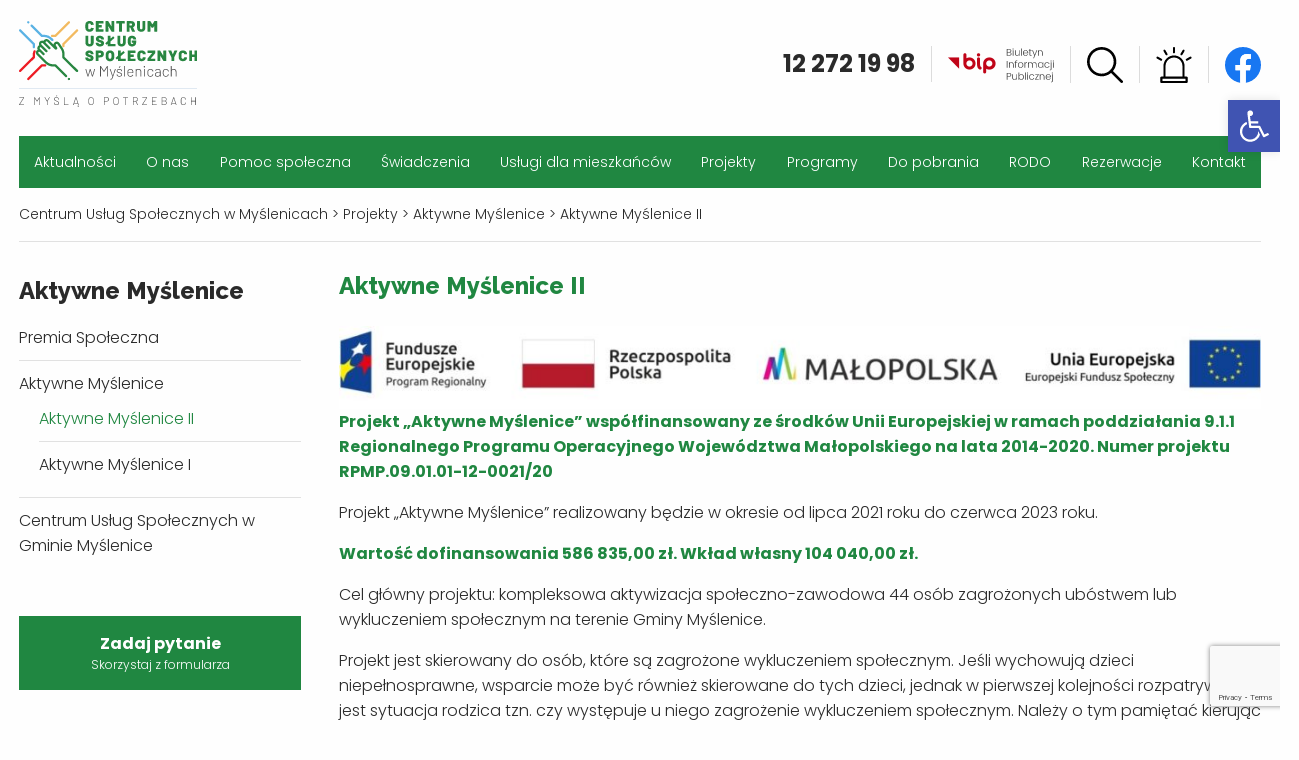

--- FILE ---
content_type: text/html; charset=UTF-8
request_url: https://cusmyslenice.pl/projekty/aktywne-myslenice-2/aktywne-myslenice-ii
body_size: 21886
content:
<!DOCTYPE html>
<html class="no-js" lang="pl-PL">
<head>
  <meta charset="utf-8"/>
  <title>Centrum Usług Społecznych w Myślenicach &raquo; Aktywne Myślenice II</title>
  <meta name="viewport" content="width=device-width" />
  <link rel="stylesheet" href="https://cusmyslenice.pl/wp-content/themes/cus/css/foundation.css">
  <link rel="stylesheet" type="text/css" href="https://cusmyslenice.pl/wp-content/themes/cus/slick/slick.css"/>
  <link rel="stylesheet" type="text/css" href="https://cusmyslenice.pl/wp-content/themes/cus/slick/slick-theme.css"/>
  <link rel="icon" href="/favicon.ico" type="image/x-icon" />
  <link rel="shortcut icon" href="/favicon.ico" type="image/x-icon">
  <meta name="description" content="Świetlica Środowiskowa jest jednostką organizacyjną Gminy i Miasta Dobczyce prowadzoną w formie jednostki budżetowej. Działa od 2007 roku.">
  <meta name="keywords" content="kedzierzynka, Kędzierzynka, dzieci, świetlica, swietlica, srodowiskowa, Dobczyce, OSP Kędzierzynka, iskierka, mali strażacy, dziecięca drużyna pożarnicza, stowarzyszenie communicare, powiat myślenicki, gmina Dobczyce">
  <meta name='robots' content='max-image-preview:large' />
<link rel='dns-prefetch' href='//www.googletagmanager.com' />
<link rel="alternate" title="oEmbed (JSON)" type="application/json+oembed" href="https://cusmyslenice.pl/wp-json/oembed/1.0/embed?url=https%3A%2F%2Fcusmyslenice.pl%2Fprojekty%2Faktywne-myslenice-2%2Faktywne-myslenice-ii" />
<link rel="alternate" title="oEmbed (XML)" type="text/xml+oembed" href="https://cusmyslenice.pl/wp-json/oembed/1.0/embed?url=https%3A%2F%2Fcusmyslenice.pl%2Fprojekty%2Faktywne-myslenice-2%2Faktywne-myslenice-ii&#038;format=xml" />
<style id='wp-img-auto-sizes-contain-inline-css' type='text/css'>
img:is([sizes=auto i],[sizes^="auto," i]){contain-intrinsic-size:3000px 1500px}
/*# sourceURL=wp-img-auto-sizes-contain-inline-css */
</style>
<style id='wp-emoji-styles-inline-css' type='text/css'>

	img.wp-smiley, img.emoji {
		display: inline !important;
		border: none !important;
		box-shadow: none !important;
		height: 1em !important;
		width: 1em !important;
		margin: 0 0.07em !important;
		vertical-align: -0.1em !important;
		background: none !important;
		padding: 0 !important;
	}
/*# sourceURL=wp-emoji-styles-inline-css */
</style>
<link rel='stylesheet' id='wp-block-library-css' href='https://cusmyslenice.pl/wp-includes/css/dist/block-library/style.min.css?ver=6.9' type='text/css' media='all' />
<style id='wp-block-image-inline-css' type='text/css'>
.wp-block-image>a,.wp-block-image>figure>a{display:inline-block}.wp-block-image img{box-sizing:border-box;height:auto;max-width:100%;vertical-align:bottom}@media not (prefers-reduced-motion){.wp-block-image img.hide{visibility:hidden}.wp-block-image img.show{animation:show-content-image .4s}}.wp-block-image[style*=border-radius] img,.wp-block-image[style*=border-radius]>a{border-radius:inherit}.wp-block-image.has-custom-border img{box-sizing:border-box}.wp-block-image.aligncenter{text-align:center}.wp-block-image.alignfull>a,.wp-block-image.alignwide>a{width:100%}.wp-block-image.alignfull img,.wp-block-image.alignwide img{height:auto;width:100%}.wp-block-image .aligncenter,.wp-block-image .alignleft,.wp-block-image .alignright,.wp-block-image.aligncenter,.wp-block-image.alignleft,.wp-block-image.alignright{display:table}.wp-block-image .aligncenter>figcaption,.wp-block-image .alignleft>figcaption,.wp-block-image .alignright>figcaption,.wp-block-image.aligncenter>figcaption,.wp-block-image.alignleft>figcaption,.wp-block-image.alignright>figcaption{caption-side:bottom;display:table-caption}.wp-block-image .alignleft{float:left;margin:.5em 1em .5em 0}.wp-block-image .alignright{float:right;margin:.5em 0 .5em 1em}.wp-block-image .aligncenter{margin-left:auto;margin-right:auto}.wp-block-image :where(figcaption){margin-bottom:1em;margin-top:.5em}.wp-block-image.is-style-circle-mask img{border-radius:9999px}@supports ((-webkit-mask-image:none) or (mask-image:none)) or (-webkit-mask-image:none){.wp-block-image.is-style-circle-mask img{border-radius:0;-webkit-mask-image:url('data:image/svg+xml;utf8,<svg viewBox="0 0 100 100" xmlns="http://www.w3.org/2000/svg"><circle cx="50" cy="50" r="50"/></svg>');mask-image:url('data:image/svg+xml;utf8,<svg viewBox="0 0 100 100" xmlns="http://www.w3.org/2000/svg"><circle cx="50" cy="50" r="50"/></svg>');mask-mode:alpha;-webkit-mask-position:center;mask-position:center;-webkit-mask-repeat:no-repeat;mask-repeat:no-repeat;-webkit-mask-size:contain;mask-size:contain}}:root :where(.wp-block-image.is-style-rounded img,.wp-block-image .is-style-rounded img){border-radius:9999px}.wp-block-image figure{margin:0}.wp-lightbox-container{display:flex;flex-direction:column;position:relative}.wp-lightbox-container img{cursor:zoom-in}.wp-lightbox-container img:hover+button{opacity:1}.wp-lightbox-container button{align-items:center;backdrop-filter:blur(16px) saturate(180%);background-color:#5a5a5a40;border:none;border-radius:4px;cursor:zoom-in;display:flex;height:20px;justify-content:center;opacity:0;padding:0;position:absolute;right:16px;text-align:center;top:16px;width:20px;z-index:100}@media not (prefers-reduced-motion){.wp-lightbox-container button{transition:opacity .2s ease}}.wp-lightbox-container button:focus-visible{outline:3px auto #5a5a5a40;outline:3px auto -webkit-focus-ring-color;outline-offset:3px}.wp-lightbox-container button:hover{cursor:pointer;opacity:1}.wp-lightbox-container button:focus{opacity:1}.wp-lightbox-container button:focus,.wp-lightbox-container button:hover,.wp-lightbox-container button:not(:hover):not(:active):not(.has-background){background-color:#5a5a5a40;border:none}.wp-lightbox-overlay{box-sizing:border-box;cursor:zoom-out;height:100vh;left:0;overflow:hidden;position:fixed;top:0;visibility:hidden;width:100%;z-index:100000}.wp-lightbox-overlay .close-button{align-items:center;cursor:pointer;display:flex;justify-content:center;min-height:40px;min-width:40px;padding:0;position:absolute;right:calc(env(safe-area-inset-right) + 16px);top:calc(env(safe-area-inset-top) + 16px);z-index:5000000}.wp-lightbox-overlay .close-button:focus,.wp-lightbox-overlay .close-button:hover,.wp-lightbox-overlay .close-button:not(:hover):not(:active):not(.has-background){background:none;border:none}.wp-lightbox-overlay .lightbox-image-container{height:var(--wp--lightbox-container-height);left:50%;overflow:hidden;position:absolute;top:50%;transform:translate(-50%,-50%);transform-origin:top left;width:var(--wp--lightbox-container-width);z-index:9999999999}.wp-lightbox-overlay .wp-block-image{align-items:center;box-sizing:border-box;display:flex;height:100%;justify-content:center;margin:0;position:relative;transform-origin:0 0;width:100%;z-index:3000000}.wp-lightbox-overlay .wp-block-image img{height:var(--wp--lightbox-image-height);min-height:var(--wp--lightbox-image-height);min-width:var(--wp--lightbox-image-width);width:var(--wp--lightbox-image-width)}.wp-lightbox-overlay .wp-block-image figcaption{display:none}.wp-lightbox-overlay button{background:none;border:none}.wp-lightbox-overlay .scrim{background-color:#fff;height:100%;opacity:.9;position:absolute;width:100%;z-index:2000000}.wp-lightbox-overlay.active{visibility:visible}@media not (prefers-reduced-motion){.wp-lightbox-overlay.active{animation:turn-on-visibility .25s both}.wp-lightbox-overlay.active img{animation:turn-on-visibility .35s both}.wp-lightbox-overlay.show-closing-animation:not(.active){animation:turn-off-visibility .35s both}.wp-lightbox-overlay.show-closing-animation:not(.active) img{animation:turn-off-visibility .25s both}.wp-lightbox-overlay.zoom.active{animation:none;opacity:1;visibility:visible}.wp-lightbox-overlay.zoom.active .lightbox-image-container{animation:lightbox-zoom-in .4s}.wp-lightbox-overlay.zoom.active .lightbox-image-container img{animation:none}.wp-lightbox-overlay.zoom.active .scrim{animation:turn-on-visibility .4s forwards}.wp-lightbox-overlay.zoom.show-closing-animation:not(.active){animation:none}.wp-lightbox-overlay.zoom.show-closing-animation:not(.active) .lightbox-image-container{animation:lightbox-zoom-out .4s}.wp-lightbox-overlay.zoom.show-closing-animation:not(.active) .lightbox-image-container img{animation:none}.wp-lightbox-overlay.zoom.show-closing-animation:not(.active) .scrim{animation:turn-off-visibility .4s forwards}}@keyframes show-content-image{0%{visibility:hidden}99%{visibility:hidden}to{visibility:visible}}@keyframes turn-on-visibility{0%{opacity:0}to{opacity:1}}@keyframes turn-off-visibility{0%{opacity:1;visibility:visible}99%{opacity:0;visibility:visible}to{opacity:0;visibility:hidden}}@keyframes lightbox-zoom-in{0%{transform:translate(calc((-100vw + var(--wp--lightbox-scrollbar-width))/2 + var(--wp--lightbox-initial-left-position)),calc(-50vh + var(--wp--lightbox-initial-top-position))) scale(var(--wp--lightbox-scale))}to{transform:translate(-50%,-50%) scale(1)}}@keyframes lightbox-zoom-out{0%{transform:translate(-50%,-50%) scale(1);visibility:visible}99%{visibility:visible}to{transform:translate(calc((-100vw + var(--wp--lightbox-scrollbar-width))/2 + var(--wp--lightbox-initial-left-position)),calc(-50vh + var(--wp--lightbox-initial-top-position))) scale(var(--wp--lightbox-scale));visibility:hidden}}
/*# sourceURL=https://cusmyslenice.pl/wp-includes/blocks/image/style.min.css */
</style>
<style id='wp-block-list-inline-css' type='text/css'>
ol,ul{box-sizing:border-box}:root :where(.wp-block-list.has-background){padding:1.25em 2.375em}
/*# sourceURL=https://cusmyslenice.pl/wp-includes/blocks/list/style.min.css */
</style>
<style id='wp-block-columns-inline-css' type='text/css'>
.wp-block-columns{box-sizing:border-box;display:flex;flex-wrap:wrap!important}@media (min-width:782px){.wp-block-columns{flex-wrap:nowrap!important}}.wp-block-columns{align-items:normal!important}.wp-block-columns.are-vertically-aligned-top{align-items:flex-start}.wp-block-columns.are-vertically-aligned-center{align-items:center}.wp-block-columns.are-vertically-aligned-bottom{align-items:flex-end}@media (max-width:781px){.wp-block-columns:not(.is-not-stacked-on-mobile)>.wp-block-column{flex-basis:100%!important}}@media (min-width:782px){.wp-block-columns:not(.is-not-stacked-on-mobile)>.wp-block-column{flex-basis:0;flex-grow:1}.wp-block-columns:not(.is-not-stacked-on-mobile)>.wp-block-column[style*=flex-basis]{flex-grow:0}}.wp-block-columns.is-not-stacked-on-mobile{flex-wrap:nowrap!important}.wp-block-columns.is-not-stacked-on-mobile>.wp-block-column{flex-basis:0;flex-grow:1}.wp-block-columns.is-not-stacked-on-mobile>.wp-block-column[style*=flex-basis]{flex-grow:0}:where(.wp-block-columns){margin-bottom:1.75em}:where(.wp-block-columns.has-background){padding:1.25em 2.375em}.wp-block-column{flex-grow:1;min-width:0;overflow-wrap:break-word;word-break:break-word}.wp-block-column.is-vertically-aligned-top{align-self:flex-start}.wp-block-column.is-vertically-aligned-center{align-self:center}.wp-block-column.is-vertically-aligned-bottom{align-self:flex-end}.wp-block-column.is-vertically-aligned-stretch{align-self:stretch}.wp-block-column.is-vertically-aligned-bottom,.wp-block-column.is-vertically-aligned-center,.wp-block-column.is-vertically-aligned-top{width:100%}
/*# sourceURL=https://cusmyslenice.pl/wp-includes/blocks/columns/style.min.css */
</style>
<style id='wp-block-paragraph-inline-css' type='text/css'>
.is-small-text{font-size:.875em}.is-regular-text{font-size:1em}.is-large-text{font-size:2.25em}.is-larger-text{font-size:3em}.has-drop-cap:not(:focus):first-letter{float:left;font-size:8.4em;font-style:normal;font-weight:100;line-height:.68;margin:.05em .1em 0 0;text-transform:uppercase}body.rtl .has-drop-cap:not(:focus):first-letter{float:none;margin-left:.1em}p.has-drop-cap.has-background{overflow:hidden}:root :where(p.has-background){padding:1.25em 2.375em}:where(p.has-text-color:not(.has-link-color)) a{color:inherit}p.has-text-align-left[style*="writing-mode:vertical-lr"],p.has-text-align-right[style*="writing-mode:vertical-rl"]{rotate:180deg}
/*# sourceURL=https://cusmyslenice.pl/wp-includes/blocks/paragraph/style.min.css */
</style>
<style id='global-styles-inline-css' type='text/css'>
:root{--wp--preset--aspect-ratio--square: 1;--wp--preset--aspect-ratio--4-3: 4/3;--wp--preset--aspect-ratio--3-4: 3/4;--wp--preset--aspect-ratio--3-2: 3/2;--wp--preset--aspect-ratio--2-3: 2/3;--wp--preset--aspect-ratio--16-9: 16/9;--wp--preset--aspect-ratio--9-16: 9/16;--wp--preset--color--black: #000000;--wp--preset--color--cyan-bluish-gray: #abb8c3;--wp--preset--color--white: #ffffff;--wp--preset--color--pale-pink: #f78da7;--wp--preset--color--vivid-red: #cf2e2e;--wp--preset--color--luminous-vivid-orange: #ff6900;--wp--preset--color--luminous-vivid-amber: #fcb900;--wp--preset--color--light-green-cyan: #7bdcb5;--wp--preset--color--vivid-green-cyan: #00d084;--wp--preset--color--pale-cyan-blue: #8ed1fc;--wp--preset--color--vivid-cyan-blue: #0693e3;--wp--preset--color--vivid-purple: #9b51e0;--wp--preset--gradient--vivid-cyan-blue-to-vivid-purple: linear-gradient(135deg,rgb(6,147,227) 0%,rgb(155,81,224) 100%);--wp--preset--gradient--light-green-cyan-to-vivid-green-cyan: linear-gradient(135deg,rgb(122,220,180) 0%,rgb(0,208,130) 100%);--wp--preset--gradient--luminous-vivid-amber-to-luminous-vivid-orange: linear-gradient(135deg,rgb(252,185,0) 0%,rgb(255,105,0) 100%);--wp--preset--gradient--luminous-vivid-orange-to-vivid-red: linear-gradient(135deg,rgb(255,105,0) 0%,rgb(207,46,46) 100%);--wp--preset--gradient--very-light-gray-to-cyan-bluish-gray: linear-gradient(135deg,rgb(238,238,238) 0%,rgb(169,184,195) 100%);--wp--preset--gradient--cool-to-warm-spectrum: linear-gradient(135deg,rgb(74,234,220) 0%,rgb(151,120,209) 20%,rgb(207,42,186) 40%,rgb(238,44,130) 60%,rgb(251,105,98) 80%,rgb(254,248,76) 100%);--wp--preset--gradient--blush-light-purple: linear-gradient(135deg,rgb(255,206,236) 0%,rgb(152,150,240) 100%);--wp--preset--gradient--blush-bordeaux: linear-gradient(135deg,rgb(254,205,165) 0%,rgb(254,45,45) 50%,rgb(107,0,62) 100%);--wp--preset--gradient--luminous-dusk: linear-gradient(135deg,rgb(255,203,112) 0%,rgb(199,81,192) 50%,rgb(65,88,208) 100%);--wp--preset--gradient--pale-ocean: linear-gradient(135deg,rgb(255,245,203) 0%,rgb(182,227,212) 50%,rgb(51,167,181) 100%);--wp--preset--gradient--electric-grass: linear-gradient(135deg,rgb(202,248,128) 0%,rgb(113,206,126) 100%);--wp--preset--gradient--midnight: linear-gradient(135deg,rgb(2,3,129) 0%,rgb(40,116,252) 100%);--wp--preset--font-size--small: 13px;--wp--preset--font-size--medium: 20px;--wp--preset--font-size--large: 36px;--wp--preset--font-size--x-large: 42px;--wp--preset--spacing--20: 0.44rem;--wp--preset--spacing--30: 0.67rem;--wp--preset--spacing--40: 1rem;--wp--preset--spacing--50: 1.5rem;--wp--preset--spacing--60: 2.25rem;--wp--preset--spacing--70: 3.38rem;--wp--preset--spacing--80: 5.06rem;--wp--preset--shadow--natural: 6px 6px 9px rgba(0, 0, 0, 0.2);--wp--preset--shadow--deep: 12px 12px 50px rgba(0, 0, 0, 0.4);--wp--preset--shadow--sharp: 6px 6px 0px rgba(0, 0, 0, 0.2);--wp--preset--shadow--outlined: 6px 6px 0px -3px rgb(255, 255, 255), 6px 6px rgb(0, 0, 0);--wp--preset--shadow--crisp: 6px 6px 0px rgb(0, 0, 0);}:where(.is-layout-flex){gap: 0.5em;}:where(.is-layout-grid){gap: 0.5em;}body .is-layout-flex{display: flex;}.is-layout-flex{flex-wrap: wrap;align-items: center;}.is-layout-flex > :is(*, div){margin: 0;}body .is-layout-grid{display: grid;}.is-layout-grid > :is(*, div){margin: 0;}:where(.wp-block-columns.is-layout-flex){gap: 2em;}:where(.wp-block-columns.is-layout-grid){gap: 2em;}:where(.wp-block-post-template.is-layout-flex){gap: 1.25em;}:where(.wp-block-post-template.is-layout-grid){gap: 1.25em;}.has-black-color{color: var(--wp--preset--color--black) !important;}.has-cyan-bluish-gray-color{color: var(--wp--preset--color--cyan-bluish-gray) !important;}.has-white-color{color: var(--wp--preset--color--white) !important;}.has-pale-pink-color{color: var(--wp--preset--color--pale-pink) !important;}.has-vivid-red-color{color: var(--wp--preset--color--vivid-red) !important;}.has-luminous-vivid-orange-color{color: var(--wp--preset--color--luminous-vivid-orange) !important;}.has-luminous-vivid-amber-color{color: var(--wp--preset--color--luminous-vivid-amber) !important;}.has-light-green-cyan-color{color: var(--wp--preset--color--light-green-cyan) !important;}.has-vivid-green-cyan-color{color: var(--wp--preset--color--vivid-green-cyan) !important;}.has-pale-cyan-blue-color{color: var(--wp--preset--color--pale-cyan-blue) !important;}.has-vivid-cyan-blue-color{color: var(--wp--preset--color--vivid-cyan-blue) !important;}.has-vivid-purple-color{color: var(--wp--preset--color--vivid-purple) !important;}.has-black-background-color{background-color: var(--wp--preset--color--black) !important;}.has-cyan-bluish-gray-background-color{background-color: var(--wp--preset--color--cyan-bluish-gray) !important;}.has-white-background-color{background-color: var(--wp--preset--color--white) !important;}.has-pale-pink-background-color{background-color: var(--wp--preset--color--pale-pink) !important;}.has-vivid-red-background-color{background-color: var(--wp--preset--color--vivid-red) !important;}.has-luminous-vivid-orange-background-color{background-color: var(--wp--preset--color--luminous-vivid-orange) !important;}.has-luminous-vivid-amber-background-color{background-color: var(--wp--preset--color--luminous-vivid-amber) !important;}.has-light-green-cyan-background-color{background-color: var(--wp--preset--color--light-green-cyan) !important;}.has-vivid-green-cyan-background-color{background-color: var(--wp--preset--color--vivid-green-cyan) !important;}.has-pale-cyan-blue-background-color{background-color: var(--wp--preset--color--pale-cyan-blue) !important;}.has-vivid-cyan-blue-background-color{background-color: var(--wp--preset--color--vivid-cyan-blue) !important;}.has-vivid-purple-background-color{background-color: var(--wp--preset--color--vivid-purple) !important;}.has-black-border-color{border-color: var(--wp--preset--color--black) !important;}.has-cyan-bluish-gray-border-color{border-color: var(--wp--preset--color--cyan-bluish-gray) !important;}.has-white-border-color{border-color: var(--wp--preset--color--white) !important;}.has-pale-pink-border-color{border-color: var(--wp--preset--color--pale-pink) !important;}.has-vivid-red-border-color{border-color: var(--wp--preset--color--vivid-red) !important;}.has-luminous-vivid-orange-border-color{border-color: var(--wp--preset--color--luminous-vivid-orange) !important;}.has-luminous-vivid-amber-border-color{border-color: var(--wp--preset--color--luminous-vivid-amber) !important;}.has-light-green-cyan-border-color{border-color: var(--wp--preset--color--light-green-cyan) !important;}.has-vivid-green-cyan-border-color{border-color: var(--wp--preset--color--vivid-green-cyan) !important;}.has-pale-cyan-blue-border-color{border-color: var(--wp--preset--color--pale-cyan-blue) !important;}.has-vivid-cyan-blue-border-color{border-color: var(--wp--preset--color--vivid-cyan-blue) !important;}.has-vivid-purple-border-color{border-color: var(--wp--preset--color--vivid-purple) !important;}.has-vivid-cyan-blue-to-vivid-purple-gradient-background{background: var(--wp--preset--gradient--vivid-cyan-blue-to-vivid-purple) !important;}.has-light-green-cyan-to-vivid-green-cyan-gradient-background{background: var(--wp--preset--gradient--light-green-cyan-to-vivid-green-cyan) !important;}.has-luminous-vivid-amber-to-luminous-vivid-orange-gradient-background{background: var(--wp--preset--gradient--luminous-vivid-amber-to-luminous-vivid-orange) !important;}.has-luminous-vivid-orange-to-vivid-red-gradient-background{background: var(--wp--preset--gradient--luminous-vivid-orange-to-vivid-red) !important;}.has-very-light-gray-to-cyan-bluish-gray-gradient-background{background: var(--wp--preset--gradient--very-light-gray-to-cyan-bluish-gray) !important;}.has-cool-to-warm-spectrum-gradient-background{background: var(--wp--preset--gradient--cool-to-warm-spectrum) !important;}.has-blush-light-purple-gradient-background{background: var(--wp--preset--gradient--blush-light-purple) !important;}.has-blush-bordeaux-gradient-background{background: var(--wp--preset--gradient--blush-bordeaux) !important;}.has-luminous-dusk-gradient-background{background: var(--wp--preset--gradient--luminous-dusk) !important;}.has-pale-ocean-gradient-background{background: var(--wp--preset--gradient--pale-ocean) !important;}.has-electric-grass-gradient-background{background: var(--wp--preset--gradient--electric-grass) !important;}.has-midnight-gradient-background{background: var(--wp--preset--gradient--midnight) !important;}.has-small-font-size{font-size: var(--wp--preset--font-size--small) !important;}.has-medium-font-size{font-size: var(--wp--preset--font-size--medium) !important;}.has-large-font-size{font-size: var(--wp--preset--font-size--large) !important;}.has-x-large-font-size{font-size: var(--wp--preset--font-size--x-large) !important;}
:where(.wp-block-columns.is-layout-flex){gap: 2em;}:where(.wp-block-columns.is-layout-grid){gap: 2em;}
/*# sourceURL=global-styles-inline-css */
</style>
<style id='core-block-supports-inline-css' type='text/css'>
.wp-container-core-columns-is-layout-9d6595d7{flex-wrap:nowrap;}
/*# sourceURL=core-block-supports-inline-css */
</style>

<style id='classic-theme-styles-inline-css' type='text/css'>
/*! This file is auto-generated */
.wp-block-button__link{color:#fff;background-color:#32373c;border-radius:9999px;box-shadow:none;text-decoration:none;padding:calc(.667em + 2px) calc(1.333em + 2px);font-size:1.125em}.wp-block-file__button{background:#32373c;color:#fff;text-decoration:none}
/*# sourceURL=/wp-includes/css/classic-themes.min.css */
</style>
<link rel='stylesheet' id='pb-accordion-blocks-style-css' href='https://cusmyslenice.pl/wp-content/plugins/accordion-blocks/build/index.css?ver=1.5.0' type='text/css' media='all' />
<link rel='stylesheet' id='contact-form-7-css' href='https://cusmyslenice.pl/wp-content/plugins/contact-form-7/includes/css/styles.css?ver=5.9.5' type='text/css' media='all' />
<link rel='stylesheet' id='slb_core-css' href='https://cusmyslenice.pl/wp-content/plugins/simple-lightbox/client/css/app.css?ver=2.9.3' type='text/css' media='all' />
<link rel='stylesheet' id='pojo-a11y-css' href='https://cusmyslenice.pl/wp-content/plugins/pojo-accessibility/assets/css/style.min.css?ver=1.0.0' type='text/css' media='all' />
<script type="text/javascript" src="https://cusmyslenice.pl/wp-includes/js/jquery/jquery.min.js?ver=3.7.1" id="jquery-core-js"></script>
<script type="text/javascript" src="https://cusmyslenice.pl/wp-includes/js/jquery/jquery-migrate.min.js?ver=3.4.1" id="jquery-migrate-js"></script>

<!-- Fragment znacznika Google (gtag.js) dodany przez Site Kit -->
<!-- Fragment Google Analytics dodany przez Site Kit -->
<script type="text/javascript" src="https://www.googletagmanager.com/gtag/js?id=G-N5Z479N113" id="google_gtagjs-js" async></script>
<script type="text/javascript" id="google_gtagjs-js-after">
/* <![CDATA[ */
window.dataLayer = window.dataLayer || [];function gtag(){dataLayer.push(arguments);}
gtag("set","linker",{"domains":["cusmyslenice.pl"]});
gtag("js", new Date());
gtag("set", "developer_id.dZTNiMT", true);
gtag("config", "G-N5Z479N113");
//# sourceURL=google_gtagjs-js-after
/* ]]> */
</script>
<link rel="https://api.w.org/" href="https://cusmyslenice.pl/wp-json/" /><link rel="alternate" title="JSON" type="application/json" href="https://cusmyslenice.pl/wp-json/wp/v2/pages/725" /><link rel="EditURI" type="application/rsd+xml" title="RSD" href="https://cusmyslenice.pl/xmlrpc.php?rsd" />
<meta name="generator" content="WordPress 6.9" />
<link rel="canonical" href="https://cusmyslenice.pl/projekty/aktywne-myslenice-2/aktywne-myslenice-ii" />
<link rel='shortlink' href='https://cusmyslenice.pl/?p=725' />

		<!-- GA Google Analytics @ https://m0n.co/ga -->
		<script>
			(function(i,s,o,g,r,a,m){i['GoogleAnalyticsObject']=r;i[r]=i[r]||function(){
			(i[r].q=i[r].q||[]).push(arguments)},i[r].l=1*new Date();a=s.createElement(o),
			m=s.getElementsByTagName(o)[0];a.async=1;a.src=g;m.parentNode.insertBefore(a,m)
			})(window,document,'script','https://www.google-analytics.com/analytics.js','ga');
			ga('create', 'G-N5Z479N113', 'auto');
			ga('send', 'pageview');
		</script>

	<meta name="generator" content="Site Kit by Google 1.170.0" /><meta name="generator" content="Elementor 3.21.8; features: e_optimized_assets_loading, e_optimized_css_loading, additional_custom_breakpoints; settings: css_print_method-external, google_font-enabled, font_display-auto">
<style type="text/css">
#pojo-a11y-toolbar .pojo-a11y-toolbar-toggle a{ background-color: #4054b2;	color: #ffffff;}
#pojo-a11y-toolbar .pojo-a11y-toolbar-overlay, #pojo-a11y-toolbar .pojo-a11y-toolbar-overlay ul.pojo-a11y-toolbar-items.pojo-a11y-links{ border-color: #4054b2;}
body.pojo-a11y-focusable a:focus{ outline-style: solid !important;	outline-width: 1px !important;	outline-color: #FF0000 !important;}
#pojo-a11y-toolbar{ top: 100px !important;}
#pojo-a11y-toolbar .pojo-a11y-toolbar-overlay{ background-color: #ffffff;}
#pojo-a11y-toolbar .pojo-a11y-toolbar-overlay ul.pojo-a11y-toolbar-items li.pojo-a11y-toolbar-item a, #pojo-a11y-toolbar .pojo-a11y-toolbar-overlay p.pojo-a11y-toolbar-title{ color: #333333;}
#pojo-a11y-toolbar .pojo-a11y-toolbar-overlay ul.pojo-a11y-toolbar-items li.pojo-a11y-toolbar-item a.active{ background-color: #4054b2;	color: #ffffff;}
@media (max-width: 767px) { #pojo-a11y-toolbar { top: 100px !important; } }</style>  <link rel="stylesheet" href="https://cusmyslenice.pl/wp-content/themes/cus/style.css">
<link rel="preconnect" href="https://fonts.googleapis.com">
<link rel="preconnect" href="https://fonts.gstatic.com" crossorigin>
<link href="https://fonts.googleapis.com/css2?family=Raleway:wght@300;400;800&display=swap" rel="stylesheet">
</head>
<body class="wp-singular page-template-default page page-id-725 page-child parent-pageid-806 wp-theme-cus elementor-default elementor-kit-2786">
  
<div class="multilevel-offcanvas off-canvas position-right" id="offCanvasRight" data-off-canvas>
  <ul class="vertical menu" data-accordion-menu>
    <li><a data-open="SearchBox" title="Odnośnik do wyszukiwarki" class="search-image" href="#"><img src="https://cusmyslenice.pl/wp-content/themes/cus/images/search.svg" alt="Ikonka wyszukiwarki"></a></li>
	  <li><a href="https://cusmyslenice.pl/gdzie-szukac-pomocy"><img src="https://cusmyslenice.pl/wp-content/themes/cus/images/alert.svg" alt="Ikonka ważnych informacji"></a></li>
    <li id="menu-item-47" class="menu-item menu-item-type-taxonomy menu-item-object-category menu-item-47"><a href="https://cusmyslenice.pl/aktualnosci">Aktualności</a></li>
<li id="menu-item-27" class="menu-item menu-item-type-post_type menu-item-object-page menu-item-has-children menu-item-27"><a href="https://cusmyslenice.pl/o-nas">O nas</a>
<ul class="sub-menu">
	<li id="menu-item-785" class="menu-item menu-item-type-post_type menu-item-object-page menu-item-785"><a href="https://cusmyslenice.pl/o-nas/nasza-misja">Nasza misja</a></li>
	<li id="menu-item-786" class="menu-item menu-item-type-post_type menu-item-object-page menu-item-786"><a href="https://cusmyslenice.pl/o-nas/historia">Historia</a></li>
	<li id="menu-item-8790" class="menu-item menu-item-type-post_type menu-item-object-page menu-item-8790"><a href="https://cusmyslenice.pl/o-nas/zespol">Zespół</a></li>
	<li id="menu-item-789" class="menu-item menu-item-type-post_type menu-item-object-page menu-item-has-children menu-item-789"><a href="https://cusmyslenice.pl/o-nas/dokumenty">Dokumenty</a>
	<ul class="sub-menu">
		<li id="menu-item-1480" class="menu-item menu-item-type-post_type menu-item-object-page menu-item-1480"><a href="https://cusmyslenice.pl/o-nas/dokumenty/statut">Statut</a></li>
		<li id="menu-item-794" class="menu-item menu-item-type-post_type menu-item-object-page menu-item-794"><a href="https://cusmyslenice.pl/o-nas/dokumenty/strategie">Strategie</a></li>
		<li id="menu-item-793" class="menu-item menu-item-type-post_type menu-item-object-page menu-item-793"><a href="https://cusmyslenice.pl/o-nas/dokumenty/sprawozdania-z-dzialalnosci">Sprawozdania</a></li>
		<li id="menu-item-791" class="menu-item menu-item-type-post_type menu-item-object-page menu-item-791"><a href="https://cusmyslenice.pl/o-nas/dokumenty/regulamin">Regulamin</a></li>
		<li id="menu-item-792" class="menu-item menu-item-type-post_type menu-item-object-page menu-item-792"><a href="https://cusmyslenice.pl/o-nas/dokumenty/struktura-organizacyjna">Struktura organizacyjna</a></li>
		<li id="menu-item-1234" class="menu-item menu-item-type-post_type menu-item-object-page menu-item-1234"><a href="https://cusmyslenice.pl/o-nas/dokumenty/programy">Programy</a></li>
		<li id="menu-item-1481" class="menu-item menu-item-type-post_type menu-item-object-page menu-item-1481"><a href="https://cusmyslenice.pl/o-nas/dokumenty/diagnozy">Diagnozy</a></li>
		<li id="menu-item-10502" class="menu-item menu-item-type-post_type menu-item-object-page menu-item-10502"><a href="https://cusmyslenice.pl/zglaszanie-nieprawidlowosci-i-ochrona-sygnalistow">Zgłaszanie nieprawidłowości i ochrona sygnalistów</a></li>
		<li id="menu-item-10079" class="menu-item menu-item-type-post_type menu-item-object-page menu-item-10079"><a href="https://cusmyslenice.pl/o-nas/dokumenty/standardy-ochrony-maloletnich">Standardy Ochrony Małoletnich</a></li>
	</ul>
</li>
	<li id="menu-item-788" class="menu-item menu-item-type-post_type menu-item-object-page menu-item-788"><a href="https://cusmyslenice.pl/o-nas/nagrody-i-osiagniecia">Nagrody i osiągnięcia</a></li>
	<li id="menu-item-10194" class="menu-item menu-item-type-post_type menu-item-object-page menu-item-10194"><a href="https://cusmyslenice.pl/roczny-magazyn-przegladowy">Roczne Magazyny Przeglądowe</a></li>
	<li id="menu-item-11359" class="menu-item menu-item-type-post_type menu-item-object-page menu-item-11359"><a href="https://cusmyslenice.pl/iv-myslenicki-tydzien-rodzin">IV Myślenicki Tydzień Rodzin</a></li>
	<li id="menu-item-790" class="menu-item menu-item-type-post_type menu-item-object-page menu-item-has-children menu-item-790"><a href="https://cusmyslenice.pl/o-nas/galeria">Galeria</a>
	<ul class="sub-menu">
		<li id="menu-item-1573" class="menu-item menu-item-type-post_type menu-item-object-page menu-item-1573"><a href="https://cusmyslenice.pl/o-nas/galeria/zdjecia">Zdjęcia</a></li>
		<li id="menu-item-1578" class="menu-item menu-item-type-post_type menu-item-object-page menu-item-1578"><a href="https://cusmyslenice.pl/o-nas/galeria/materialy-wideo">Materiały wideo</a></li>
	</ul>
</li>
</ul>
</li>
<li id="menu-item-28" class="menu-item menu-item-type-post_type menu-item-object-page menu-item-has-children menu-item-28"><a href="https://cusmyslenice.pl/pomoc-spoleczna">Pomoc społeczna</a>
<ul class="sub-menu">
	<li id="menu-item-508" class="menu-item menu-item-type-post_type menu-item-object-page menu-item-has-children menu-item-508"><a href="https://cusmyslenice.pl/pomoc-spoleczna/czym-jest-pomoc-spoleczna">Czym jest pomoc społeczna</a>
	<ul class="sub-menu">
		<li id="menu-item-509" class="menu-item menu-item-type-post_type menu-item-object-page menu-item-509"><a href="https://cusmyslenice.pl/pomoc-spoleczna/czym-jest-pomoc-spoleczna/komu-przysluguje-pomoc">Komu przysługuje pomoc</a></li>
		<li id="menu-item-510" class="menu-item menu-item-type-post_type menu-item-object-page menu-item-510"><a href="https://cusmyslenice.pl/pomoc-spoleczna/czym-jest-pomoc-spoleczna/obowiazki-osob-i-rodzin-ubiegajacych-sie-o-pomoc-spoleczna">Obowiązki osób i rodzin ubiegających się o pomoc społeczną</a></li>
		<li id="menu-item-703" class="menu-item menu-item-type-post_type menu-item-object-page menu-item-703"><a href="https://cusmyslenice.pl/pomoc-spoleczna/czym-jest-pomoc-spoleczna/jak-uzyskac-pomoc">Jak uzyskać pomoc</a></li>
	</ul>
</li>
	<li id="menu-item-516" class="menu-item menu-item-type-post_type menu-item-object-page menu-item-has-children menu-item-516"><a href="https://cusmyslenice.pl/pomoc-spoleczna/swiadczenia-pieniezne">Świadczenia pieniężne</a>
	<ul class="sub-menu">
		<li id="menu-item-518" class="menu-item menu-item-type-post_type menu-item-object-page menu-item-518"><a href="https://cusmyslenice.pl/pomoc-spoleczna/swiadczenia-pieniezne/zasilek-staly">Zasiłek stały</a></li>
		<li id="menu-item-519" class="menu-item menu-item-type-post_type menu-item-object-page menu-item-519"><a href="https://cusmyslenice.pl/pomoc-spoleczna/swiadczenia-pieniezne/zasilek-okresowy">Zasiłek okresowy</a></li>
		<li id="menu-item-520" class="menu-item menu-item-type-post_type menu-item-object-page menu-item-520"><a href="https://cusmyslenice.pl/pomoc-spoleczna/swiadczenia-pieniezne/zasilek-celowy">Zasiłek celowy</a></li>
		<li id="menu-item-521" class="menu-item menu-item-type-post_type menu-item-object-page menu-item-521"><a href="https://cusmyslenice.pl/pomoc-spoleczna/swiadczenia-pieniezne/specjalny-zasilek-celowy">Specjalny zasiłek celowy</a></li>
		<li id="menu-item-522" class="menu-item menu-item-type-post_type menu-item-object-page menu-item-522"><a href="https://cusmyslenice.pl/pomoc-spoleczna/swiadczenia-pieniezne/wyplacanie-wynagrodzenia-za-sprawowanie-opieki">Wypłacanie wynagrodzenia za sprawowanie opieki</a></li>
	</ul>
</li>
	<li id="menu-item-704" class="menu-item menu-item-type-post_type menu-item-object-page menu-item-has-children menu-item-704"><a href="https://cusmyslenice.pl/pomoc-spoleczna/swiadczenia-niepieniezne">Świadczenia niepieniężne</a>
	<ul class="sub-menu">
		<li id="menu-item-705" class="menu-item menu-item-type-post_type menu-item-object-page menu-item-705"><a href="https://cusmyslenice.pl/pomoc-spoleczna/swiadczenia-niepieniezne/praca-socjalna">Praca socjalna</a></li>
		<li id="menu-item-706" class="menu-item menu-item-type-post_type menu-item-object-page menu-item-706"><a href="https://cusmyslenice.pl/pomoc-spoleczna/swiadczenia-niepieniezne/skladki-na-ubezpieczenia-emerytalne-i-rentowe">Składki na ubezpieczenia emerytalne i rentowe</a></li>
		<li id="menu-item-707" class="menu-item menu-item-type-post_type menu-item-object-page menu-item-707"><a href="https://cusmyslenice.pl/pomoc-spoleczna/swiadczenia-niepieniezne/skladki-na-ubezpieczenie-zdrowotne">Składki na ubezpieczenie zdrowotne</a></li>
		<li id="menu-item-708" class="menu-item menu-item-type-post_type menu-item-object-page menu-item-708"><a href="https://cusmyslenice.pl/pomoc-spoleczna/swiadczenia-niepieniezne/udzielenie-schronienia-osobom-tego-pozbawionym">Kierowanie do ośrodka wsparcia &#8211; schroniska dla osób bezdomnych</a></li>
		<li id="menu-item-709" class="menu-item menu-item-type-post_type menu-item-object-page menu-item-709"><a href="https://cusmyslenice.pl/pomoc-spoleczna/swiadczenia-niepieniezne/posilek">Posiłek</a></li>
		<li id="menu-item-710" class="menu-item menu-item-type-post_type menu-item-object-page menu-item-710"><a href="https://cusmyslenice.pl/pomoc-spoleczna/swiadczenia-niepieniezne/niezbedne-ubranie">Niezbędne ubranie</a></li>
		<li id="menu-item-711" class="menu-item menu-item-type-post_type menu-item-object-page menu-item-711"><a href="https://cusmyslenice.pl/pomoc-spoleczna/swiadczenia-niepieniezne/sprawienie-pogrzebu">Sprawienie pogrzebu osobie zmarłej na terenie Gminy Myślenice</a></li>
		<li id="menu-item-712" class="menu-item menu-item-type-post_type menu-item-object-page menu-item-712"><a href="https://cusmyslenice.pl/pomoc-spoleczna/swiadczenia-niepieniezne/pomoc-w-formie-uslug-opiekunczych">Usługi Opiekuńcze i Specjalistyczne Usługi Opiekuńcze</a></li>
		<li id="menu-item-713" class="menu-item menu-item-type-post_type menu-item-object-page menu-item-713"><a href="https://cusmyslenice.pl/pomoc-spoleczna/swiadczenia-niepieniezne/mieszkanie-chronione">Mieszkanie treningowe</a></li>
		<li id="menu-item-714" class="menu-item menu-item-type-post_type menu-item-object-page menu-item-714"><a href="https://cusmyslenice.pl/pomoc-spoleczna/swiadczenia-niepieniezne/kierowanie-do-domu-pomocy-spolecznej">Kierowanie do domu pomocy społecznej</a></li>
		<li id="menu-item-715" class="menu-item menu-item-type-post_type menu-item-object-page menu-item-715"><a href="https://cusmyslenice.pl/pomoc-spoleczna/swiadczenia-niepieniezne/prawo-do-swiadczen-opieki-zdrowotnej-finansowanych-ze-srodkow-publicznych-udzielane-na-podstawie-ustawy-z-27-sierpnia-2004r-oswiadczeniach-opieki-zdrowotnej-finansowanych-ze-srodkow-publicznych">Prawo do świadczeń opieki zdrowotnej finansowanych ze środków publicznych udzielane na podstawie ustawy z 27 sierpnia 2004r. oświadczeniach opieki zdrowotnej finansowanych ze środków publicznych</a></li>
	</ul>
</li>
	<li id="menu-item-718" class="menu-item menu-item-type-post_type menu-item-object-page menu-item-718"><a href="https://cusmyslenice.pl/pomoc-spoleczna/rejony-pracownicy-socjalni">Rejony – pracownicy socjalni</a></li>
	<li id="menu-item-721" class="menu-item menu-item-type-post_type menu-item-object-page menu-item-721"><a href="https://cusmyslenice.pl/dokumenty-do-pobrania">Dokumenty do pobrania</a></li>
</ul>
</li>
<li id="menu-item-29" class="menu-item menu-item-type-post_type menu-item-object-page menu-item-has-children menu-item-29"><a href="https://cusmyslenice.pl/swiadczenia">Świadczenia</a>
<ul class="sub-menu">
	<li id="menu-item-118" class="menu-item menu-item-type-post_type menu-item-object-page menu-item-has-children menu-item-118"><a href="https://cusmyslenice.pl/swiadczenia/swiadczenia-rodzinne">Świadczenia rodzinne</a>
	<ul class="sub-menu">
		<li id="menu-item-119" class="menu-item menu-item-type-post_type menu-item-object-page menu-item-119"><a href="https://cusmyslenice.pl/swiadczenia/swiadczenia-rodzinne/zasilek-rodzinny">Zasiłek rodzinny</a></li>
		<li id="menu-item-120" class="menu-item menu-item-type-post_type menu-item-object-page menu-item-120"><a href="https://cusmyslenice.pl/swiadczenia/swiadczenia-rodzinne/dodatki-do-zasilku-rodzinnego">Dodatki do zasiłku rodzinnego</a></li>
		<li id="menu-item-121" class="menu-item menu-item-type-post_type menu-item-object-page menu-item-121"><a href="https://cusmyslenice.pl/swiadczenia/swiadczenia-rodzinne/jednorazowa-zapomoga-z-tytulu-urodzenia-sie-dziecka">Jednorazowa zapomoga z tytułu urodzenia się dziecka</a></li>
		<li id="menu-item-122" class="menu-item menu-item-type-post_type menu-item-object-page menu-item-122"><a href="https://cusmyslenice.pl/swiadczenia/swiadczenia-rodzinne/swiadczenie-rodzicielskie">Świadczenie rodzicielskie</a></li>
		<li id="menu-item-123" class="menu-item menu-item-type-post_type menu-item-object-page menu-item-123"><a href="https://cusmyslenice.pl/swiadczenia/swiadczenia-rodzinne/swiadczenie-pielegnacyjne">Świadczenie pielęgnacyjne</a></li>
		<li id="menu-item-124" class="menu-item menu-item-type-post_type menu-item-object-page menu-item-124"><a href="https://cusmyslenice.pl/swiadczenia/swiadczenia-rodzinne/zasilek-pielegnacyjny">Zasiłek pielęgnacyjny</a></li>
	</ul>
</li>
	<li id="menu-item-126" class="menu-item menu-item-type-post_type menu-item-object-page menu-item-has-children menu-item-126"><a href="https://cusmyslenice.pl/swiadczenia/fundusz-alimentacyjny">Fundusz alimentacyjny</a>
	<ul class="sub-menu">
		<li id="menu-item-127" class="menu-item menu-item-type-post_type menu-item-object-page menu-item-127"><a href="https://cusmyslenice.pl/swiadczenia/fundusz-alimentacyjny/dzialania-podejmowane-wobec-dluznikow-alimentacyjnych">Działania podejmowane wobec dłużników alimentacyjnych</a></li>
		<li id="menu-item-128" class="menu-item menu-item-type-post_type menu-item-object-page menu-item-128"><a href="https://cusmyslenice.pl/swiadczenia/fundusz-alimentacyjny/swiadczenia-z-funduszu-alimentacyjnego">Świadczenia z funduszu alimentacyjnego</a></li>
	</ul>
</li>
	<li id="menu-item-129" class="menu-item menu-item-type-post_type menu-item-object-page menu-item-129"><a href="https://cusmyslenice.pl/swiadczenia/za-zyciem">Jednorazowe świadczenie przyznawane na podstawie przepisów ustawy z dnia 4 listopada 2016 r. O wsparciu kobiet w ciąży i rodzin „Za życiem”</a></li>
	<li id="menu-item-8861" class="menu-item menu-item-type-post_type menu-item-object-page menu-item-8861"><a href="https://cusmyslenice.pl/harmonogram-wyplat">Harmonogram wypłat świadczeń</a></li>
</ul>
</li>
<li id="menu-item-11829" class="menu-item menu-item-type-custom menu-item-object-custom menu-item-has-children menu-item-11829"><a href="#">Usługi dla mieszkańców</a>
<ul class="sub-menu">
	<li id="menu-item-2030" class="menu-item menu-item-type-post_type menu-item-object-page menu-item-has-children menu-item-2030"><a href="https://cusmyslenice.pl/uslugi/czym-sa-uslugi-spoleczne">Czym są usługi społeczne?</a>
	<ul class="sub-menu">
		<li id="menu-item-11833" class="menu-item menu-item-type-post_type menu-item-object-page menu-item-11833"><a href="https://cusmyslenice.pl/uslugi/standardy-jakosci-uslug-spolecznych">Standardy jakości usług społecznych</a></li>
		<li id="menu-item-2262" class="menu-item menu-item-type-post_type menu-item-object-page menu-item-2262"><a href="https://cusmyslenice.pl/uslugi/harmonogram-wsparcia">Harmonogram wsparcia</a></li>
		<li id="menu-item-11832" class="menu-item menu-item-type-post_type menu-item-object-page menu-item-11832"><a href="https://cusmyslenice.pl/uslugi/dokumenty">Dokumenty</a></li>
	</ul>
</li>
	<li id="menu-item-11828" class="menu-item menu-item-type-custom menu-item-object-custom menu-item-has-children menu-item-11828"><a href="#">Baza Usług Społecznych</a>
	<ul class="sub-menu">
		<li id="menu-item-11830" class="menu-item menu-item-type-custom menu-item-object-custom menu-item-11830"><a href="https://cusmyslenice.pl/uslugi">Usługi oferowane przez CUS</a></li>
		<li id="menu-item-11598" class="menu-item menu-item-type-post_type menu-item-object-page menu-item-11598"><a href="https://cusmyslenice.pl/uslugi-zewnetrzne">Usługi zewnętrzne</a></li>
	</ul>
</li>
</ul>
</li>
<li id="menu-item-41" class="menu-item menu-item-type-post_type menu-item-object-page current-page-ancestor current-menu-ancestor current_page_ancestor menu-item-has-children menu-item-41"><a href="https://cusmyslenice.pl/projekty">Projekty</a>
<ul class="sub-menu">
	<li id="menu-item-812" class="menu-item menu-item-type-post_type menu-item-object-page current-page-ancestor current-menu-ancestor current-menu-parent current-page-parent current_page_parent current_page_ancestor menu-item-has-children menu-item-812"><a href="https://cusmyslenice.pl/projekty/aktywne-myslenice-2">Aktywne Myślenice</a>
	<ul class="sub-menu">
		<li id="menu-item-811" class="menu-item menu-item-type-post_type menu-item-object-page menu-item-811"><a href="https://cusmyslenice.pl/projekty/aktywne-myslenice-2/aktywne-myslenice-i-2">Aktywne Myślenice I</a></li>
		<li id="menu-item-729" class="menu-item menu-item-type-post_type menu-item-object-page current-menu-item page_item page-item-725 current_page_item menu-item-729"><a href="https://cusmyslenice.pl/projekty/aktywne-myslenice-2/aktywne-myslenice-ii" aria-current="page">Aktywne Myślenice II</a></li>
	</ul>
</li>
	<li id="menu-item-805" class="menu-item menu-item-type-post_type menu-item-object-page menu-item-805"><a href="https://cusmyslenice.pl/projekty/centrum-uslug-spolecznych-w-gminie-myslenice">Centrum Usług Społecznych w Gminie Myślenice</a></li>
	<li id="menu-item-10831" class="menu-item menu-item-type-post_type menu-item-object-page menu-item-10831"><a href="https://cusmyslenice.pl/projekty/premia-spoleczna">Premia Społeczna</a></li>
</ul>
</li>
<li id="menu-item-50" class="menu-item menu-item-type-post_type menu-item-object-page menu-item-has-children menu-item-50"><a href="https://cusmyslenice.pl/programy-realizowane-ze-srodkow-budzetu-panstwa">Programy</a>
<ul class="sub-menu">
	<li id="menu-item-5284" class="menu-item menu-item-type-post_type menu-item-object-page menu-item-5284"><a href="https://cusmyslenice.pl/o-nas/dokumenty/programy">Programy</a></li>
	<li id="menu-item-359" class="menu-item menu-item-type-post_type menu-item-object-page menu-item-has-children menu-item-359"><a href="https://cusmyslenice.pl/programy-realizowane-ze-srodkow-budzetu-panstwa/programy-realizowane-ze-srodkow-budzetu-panstwa">Programy realizowane ze środków budżetu państwa</a>
	<ul class="sub-menu">
		<li id="menu-item-10666" class="menu-item menu-item-type-post_type menu-item-object-page menu-item-10666"><a href="https://cusmyslenice.pl/programy-realizowane-ze-srodkow-budzetu-panstwa/programy-realizowane-ze-srodkow-budzetu-panstwa/2025-r">2025 r.</a></li>
		<li id="menu-item-5137" class="menu-item menu-item-type-post_type menu-item-object-page menu-item-5137"><a href="https://cusmyslenice.pl/programy-realizowane-ze-srodkow-budzetu-panstwa/programy-realizowane-ze-srodkow-budzetu-panstwa/2024-2">2024 r.</a></li>
		<li id="menu-item-5138" class="menu-item menu-item-type-post_type menu-item-object-page menu-item-5138"><a href="https://cusmyslenice.pl/programy-realizowane-ze-srodkow-budzetu-panstwa/programy-realizowane-ze-srodkow-budzetu-panstwa/2023-2">2023 r.</a></li>
		<li id="menu-item-3936" class="menu-item menu-item-type-post_type menu-item-object-page menu-item-3936"><a href="https://cusmyslenice.pl/programy-realizowane-ze-srodkow-budzetu-panstwa/programy-realizowane-ze-srodkow-budzetu-panstwa/2022r">2022 r.</a></li>
		<li id="menu-item-3935" class="menu-item menu-item-type-post_type menu-item-object-page menu-item-3935"><a href="https://cusmyslenice.pl/programy-realizowane-ze-srodkow-budzetu-panstwa/programy-realizowane-ze-srodkow-budzetu-panstwa/2021r">2021 r.</a></li>
	</ul>
</li>
	<li id="menu-item-358" class="menu-item menu-item-type-post_type menu-item-object-page menu-item-has-children menu-item-358"><a href="https://cusmyslenice.pl/programy-realizowane-ze-srodkow-budzetu-panstwa/inne-zadania">Inne zadania</a>
	<ul class="sub-menu">
		<li id="menu-item-362" class="menu-item menu-item-type-post_type menu-item-object-page menu-item-362"><a href="https://cusmyslenice.pl/programy-realizowane-ze-srodkow-budzetu-panstwa/inne-zadania/czyste-powietrze">Czyste powietrze</a></li>
		<li id="menu-item-2095" class="menu-item menu-item-type-post_type menu-item-object-page menu-item-2095"><a href="https://cusmyslenice.pl/programy-realizowane-ze-srodkow-budzetu-panstwa/inne-zadania/dodatek-oslonowy">Od 1 stycznia 2024r. ponownie można składać wnioski o jednorazowe świadczenie tj. dodatek osłonowy.</a></li>
		<li id="menu-item-360" class="menu-item menu-item-type-post_type menu-item-object-page menu-item-360"><a href="https://cusmyslenice.pl/programy-realizowane-ze-srodkow-budzetu-panstwa/inne-zadania/stypendia-2">Stypendia szkolne</a></li>
	</ul>
</li>
</ul>
</li>
<li id="menu-item-10395" class="menu-item menu-item-type-post_type menu-item-object-page menu-item-10395"><a href="https://cusmyslenice.pl/wnioski-do-pobrania">Do pobrania</a></li>
<li id="menu-item-43" class="menu-item menu-item-type-post_type menu-item-object-page menu-item-43"><a href="https://cusmyslenice.pl/rodo">RODO</a></li>
<li id="menu-item-2772" class="menu-item menu-item-type-post_type menu-item-object-page menu-item-2772"><a href="https://cusmyslenice.pl/rezerwacje">Rezerwacje</a></li>
<li id="menu-item-42" class="menu-item menu-item-type-post_type menu-item-object-page menu-item-42"><a href="https://cusmyslenice.pl/kontakt">Kontakt</a></li>
    <li><a href="https://bip.malopolska.pl/mopswmyslenicach" title="Odnośnik do strony BIP" class="bip-image"><img src="https://cusmyslenice.pl/wp-content/themes/cus/images/biplogo.png" alt="Logo BIP"></a></li>
    
  </ul>
</div>
<div class="off-canvas-content" data-off-canvas-content>
  <div class="grid-container logo-bar off-canvas-content">
    <div class="grid-x grid-padding-x" data-equalizer>
      <div class="cell small-12 medium-12 large-6 text-left logo-box" data-equalizer-watch="logo-box">
        <h1>
          <a href="https://cusmyslenice.pl/"><img src="https://cusmyslenice.pl/wp-content/themes/cus/images/logo_zielony.svg" alt="Logo Centrum Usług Społecznych w Myślenicach"></a>
        </h1>
        <div class="title-bar float-right" data-responsive-toggle="mobile-menu" data-hide-for="medium">
          <button class="menu-icon offcanvas-trigger" type="button" data-open="offCanvasRight"><span>MENU</span></button>
          <div class="title-bar-title"></div>
        </div>
      </div>
      <div class="cell small-12 medium-12 large-6 text-right hide-for-small-only align-middle" data-equalizer-watch="logo-box">
        <ul class="menu-header-right-second ">
          <li class="phone-number"><a href="tel:48122721998">12 272 19 98</a></li>
          <li><a href="https://bip.malopolska.pl/mopswmyslenicach" title="Odnośnik do strony BIP" class="bip-image"><img src="https://cusmyslenice.pl/wp-content/themes/cus/images/biplogo.png" alt="Logo BIP"></a></li>
			
          <li><a data-open="SearchBox" title="Szukaj" class="search-image" href="#"><img src="https://cusmyslenice.pl/wp-content/themes/cus/images/search.svg" alt="Ikonka wyszukiwarki"></a></li>
			   <li><a href="https://cusmyslenice.pl/gdzie-szukac-pomocy" title="Numery alarmowe" class="search-image"><img src="https://cusmyslenice.pl/wp-content/themes/cus/images/alert.svg" alt="Numery alarmowe"></a></li>
          <li><a href="https://www.facebook.com/Centrum-Us%C5%82ug-Spo%C5%82ecznych-w-My%C5%9Blenicach-100352771508158" target="_blank" title="Link do profilu na FB"><img src="https://cusmyslenice.pl/wp-content/themes/cus/images/fb.svg" alt="Profil Facebook"></a></li>
       
        </ul>
      </div>
    </div>
  </div>
  <div class="grid-container menu-bar hide-for-small-only">
    <div class="grid-x" data-equalizer>
      <div class="cell">
        <ul class="dropdown menu" data-dropdown-menu>
          <li class="menu-item menu-item-type-taxonomy menu-item-object-category menu-item-47"><a href="https://cusmyslenice.pl/aktualnosci">Aktualności</a></li>
<li class="menu-item menu-item-type-post_type menu-item-object-page menu-item-has-children menu-item-27"><a href="https://cusmyslenice.pl/o-nas">O nas</a>
<ul class="sub-menu">
	<li class="menu-item menu-item-type-post_type menu-item-object-page menu-item-785"><a href="https://cusmyslenice.pl/o-nas/nasza-misja">Nasza misja</a></li>
	<li class="menu-item menu-item-type-post_type menu-item-object-page menu-item-786"><a href="https://cusmyslenice.pl/o-nas/historia">Historia</a></li>
	<li class="menu-item menu-item-type-post_type menu-item-object-page menu-item-8790"><a href="https://cusmyslenice.pl/o-nas/zespol">Zespół</a></li>
	<li class="menu-item menu-item-type-post_type menu-item-object-page menu-item-has-children menu-item-789"><a href="https://cusmyslenice.pl/o-nas/dokumenty">Dokumenty</a>
	<ul class="sub-menu">
		<li class="menu-item menu-item-type-post_type menu-item-object-page menu-item-1480"><a href="https://cusmyslenice.pl/o-nas/dokumenty/statut">Statut</a></li>
		<li class="menu-item menu-item-type-post_type menu-item-object-page menu-item-794"><a href="https://cusmyslenice.pl/o-nas/dokumenty/strategie">Strategie</a></li>
		<li class="menu-item menu-item-type-post_type menu-item-object-page menu-item-793"><a href="https://cusmyslenice.pl/o-nas/dokumenty/sprawozdania-z-dzialalnosci">Sprawozdania</a></li>
		<li class="menu-item menu-item-type-post_type menu-item-object-page menu-item-791"><a href="https://cusmyslenice.pl/o-nas/dokumenty/regulamin">Regulamin</a></li>
		<li class="menu-item menu-item-type-post_type menu-item-object-page menu-item-792"><a href="https://cusmyslenice.pl/o-nas/dokumenty/struktura-organizacyjna">Struktura organizacyjna</a></li>
		<li class="menu-item menu-item-type-post_type menu-item-object-page menu-item-1234"><a href="https://cusmyslenice.pl/o-nas/dokumenty/programy">Programy</a></li>
		<li class="menu-item menu-item-type-post_type menu-item-object-page menu-item-1481"><a href="https://cusmyslenice.pl/o-nas/dokumenty/diagnozy">Diagnozy</a></li>
		<li class="menu-item menu-item-type-post_type menu-item-object-page menu-item-10502"><a href="https://cusmyslenice.pl/zglaszanie-nieprawidlowosci-i-ochrona-sygnalistow">Zgłaszanie nieprawidłowości i ochrona sygnalistów</a></li>
		<li class="menu-item menu-item-type-post_type menu-item-object-page menu-item-10079"><a href="https://cusmyslenice.pl/o-nas/dokumenty/standardy-ochrony-maloletnich">Standardy Ochrony Małoletnich</a></li>
	</ul>
</li>
	<li class="menu-item menu-item-type-post_type menu-item-object-page menu-item-788"><a href="https://cusmyslenice.pl/o-nas/nagrody-i-osiagniecia">Nagrody i osiągnięcia</a></li>
	<li class="menu-item menu-item-type-post_type menu-item-object-page menu-item-10194"><a href="https://cusmyslenice.pl/roczny-magazyn-przegladowy">Roczne Magazyny Przeglądowe</a></li>
	<li class="menu-item menu-item-type-post_type menu-item-object-page menu-item-11359"><a href="https://cusmyslenice.pl/iv-myslenicki-tydzien-rodzin">IV Myślenicki Tydzień Rodzin</a></li>
	<li class="menu-item menu-item-type-post_type menu-item-object-page menu-item-has-children menu-item-790"><a href="https://cusmyslenice.pl/o-nas/galeria">Galeria</a>
	<ul class="sub-menu">
		<li class="menu-item menu-item-type-post_type menu-item-object-page menu-item-1573"><a href="https://cusmyslenice.pl/o-nas/galeria/zdjecia">Zdjęcia</a></li>
		<li class="menu-item menu-item-type-post_type menu-item-object-page menu-item-1578"><a href="https://cusmyslenice.pl/o-nas/galeria/materialy-wideo">Materiały wideo</a></li>
	</ul>
</li>
</ul>
</li>
<li class="menu-item menu-item-type-post_type menu-item-object-page menu-item-has-children menu-item-28"><a href="https://cusmyslenice.pl/pomoc-spoleczna">Pomoc społeczna</a>
<ul class="sub-menu">
	<li class="menu-item menu-item-type-post_type menu-item-object-page menu-item-has-children menu-item-508"><a href="https://cusmyslenice.pl/pomoc-spoleczna/czym-jest-pomoc-spoleczna">Czym jest pomoc społeczna</a>
	<ul class="sub-menu">
		<li class="menu-item menu-item-type-post_type menu-item-object-page menu-item-509"><a href="https://cusmyslenice.pl/pomoc-spoleczna/czym-jest-pomoc-spoleczna/komu-przysluguje-pomoc">Komu przysługuje pomoc</a></li>
		<li class="menu-item menu-item-type-post_type menu-item-object-page menu-item-510"><a href="https://cusmyslenice.pl/pomoc-spoleczna/czym-jest-pomoc-spoleczna/obowiazki-osob-i-rodzin-ubiegajacych-sie-o-pomoc-spoleczna">Obowiązki osób i rodzin ubiegających się o pomoc społeczną</a></li>
		<li class="menu-item menu-item-type-post_type menu-item-object-page menu-item-703"><a href="https://cusmyslenice.pl/pomoc-spoleczna/czym-jest-pomoc-spoleczna/jak-uzyskac-pomoc">Jak uzyskać pomoc</a></li>
	</ul>
</li>
	<li class="menu-item menu-item-type-post_type menu-item-object-page menu-item-has-children menu-item-516"><a href="https://cusmyslenice.pl/pomoc-spoleczna/swiadczenia-pieniezne">Świadczenia pieniężne</a>
	<ul class="sub-menu">
		<li class="menu-item menu-item-type-post_type menu-item-object-page menu-item-518"><a href="https://cusmyslenice.pl/pomoc-spoleczna/swiadczenia-pieniezne/zasilek-staly">Zasiłek stały</a></li>
		<li class="menu-item menu-item-type-post_type menu-item-object-page menu-item-519"><a href="https://cusmyslenice.pl/pomoc-spoleczna/swiadczenia-pieniezne/zasilek-okresowy">Zasiłek okresowy</a></li>
		<li class="menu-item menu-item-type-post_type menu-item-object-page menu-item-520"><a href="https://cusmyslenice.pl/pomoc-spoleczna/swiadczenia-pieniezne/zasilek-celowy">Zasiłek celowy</a></li>
		<li class="menu-item menu-item-type-post_type menu-item-object-page menu-item-521"><a href="https://cusmyslenice.pl/pomoc-spoleczna/swiadczenia-pieniezne/specjalny-zasilek-celowy">Specjalny zasiłek celowy</a></li>
		<li class="menu-item menu-item-type-post_type menu-item-object-page menu-item-522"><a href="https://cusmyslenice.pl/pomoc-spoleczna/swiadczenia-pieniezne/wyplacanie-wynagrodzenia-za-sprawowanie-opieki">Wypłacanie wynagrodzenia za sprawowanie opieki</a></li>
	</ul>
</li>
	<li class="menu-item menu-item-type-post_type menu-item-object-page menu-item-has-children menu-item-704"><a href="https://cusmyslenice.pl/pomoc-spoleczna/swiadczenia-niepieniezne">Świadczenia niepieniężne</a>
	<ul class="sub-menu">
		<li class="menu-item menu-item-type-post_type menu-item-object-page menu-item-705"><a href="https://cusmyslenice.pl/pomoc-spoleczna/swiadczenia-niepieniezne/praca-socjalna">Praca socjalna</a></li>
		<li class="menu-item menu-item-type-post_type menu-item-object-page menu-item-706"><a href="https://cusmyslenice.pl/pomoc-spoleczna/swiadczenia-niepieniezne/skladki-na-ubezpieczenia-emerytalne-i-rentowe">Składki na ubezpieczenia emerytalne i rentowe</a></li>
		<li class="menu-item menu-item-type-post_type menu-item-object-page menu-item-707"><a href="https://cusmyslenice.pl/pomoc-spoleczna/swiadczenia-niepieniezne/skladki-na-ubezpieczenie-zdrowotne">Składki na ubezpieczenie zdrowotne</a></li>
		<li class="menu-item menu-item-type-post_type menu-item-object-page menu-item-708"><a href="https://cusmyslenice.pl/pomoc-spoleczna/swiadczenia-niepieniezne/udzielenie-schronienia-osobom-tego-pozbawionym">Kierowanie do ośrodka wsparcia &#8211; schroniska dla osób bezdomnych</a></li>
		<li class="menu-item menu-item-type-post_type menu-item-object-page menu-item-709"><a href="https://cusmyslenice.pl/pomoc-spoleczna/swiadczenia-niepieniezne/posilek">Posiłek</a></li>
		<li class="menu-item menu-item-type-post_type menu-item-object-page menu-item-710"><a href="https://cusmyslenice.pl/pomoc-spoleczna/swiadczenia-niepieniezne/niezbedne-ubranie">Niezbędne ubranie</a></li>
		<li class="menu-item menu-item-type-post_type menu-item-object-page menu-item-711"><a href="https://cusmyslenice.pl/pomoc-spoleczna/swiadczenia-niepieniezne/sprawienie-pogrzebu">Sprawienie pogrzebu osobie zmarłej na terenie Gminy Myślenice</a></li>
		<li class="menu-item menu-item-type-post_type menu-item-object-page menu-item-712"><a href="https://cusmyslenice.pl/pomoc-spoleczna/swiadczenia-niepieniezne/pomoc-w-formie-uslug-opiekunczych">Usługi Opiekuńcze i Specjalistyczne Usługi Opiekuńcze</a></li>
		<li class="menu-item menu-item-type-post_type menu-item-object-page menu-item-713"><a href="https://cusmyslenice.pl/pomoc-spoleczna/swiadczenia-niepieniezne/mieszkanie-chronione">Mieszkanie treningowe</a></li>
		<li class="menu-item menu-item-type-post_type menu-item-object-page menu-item-714"><a href="https://cusmyslenice.pl/pomoc-spoleczna/swiadczenia-niepieniezne/kierowanie-do-domu-pomocy-spolecznej">Kierowanie do domu pomocy społecznej</a></li>
		<li class="menu-item menu-item-type-post_type menu-item-object-page menu-item-715"><a href="https://cusmyslenice.pl/pomoc-spoleczna/swiadczenia-niepieniezne/prawo-do-swiadczen-opieki-zdrowotnej-finansowanych-ze-srodkow-publicznych-udzielane-na-podstawie-ustawy-z-27-sierpnia-2004r-oswiadczeniach-opieki-zdrowotnej-finansowanych-ze-srodkow-publicznych">Prawo do świadczeń opieki zdrowotnej finansowanych ze środków publicznych udzielane na podstawie ustawy z 27 sierpnia 2004r. oświadczeniach opieki zdrowotnej finansowanych ze środków publicznych</a></li>
	</ul>
</li>
	<li class="menu-item menu-item-type-post_type menu-item-object-page menu-item-718"><a href="https://cusmyslenice.pl/pomoc-spoleczna/rejony-pracownicy-socjalni">Rejony – pracownicy socjalni</a></li>
	<li class="menu-item menu-item-type-post_type menu-item-object-page menu-item-721"><a href="https://cusmyslenice.pl/dokumenty-do-pobrania">Dokumenty do pobrania</a></li>
</ul>
</li>
<li class="menu-item menu-item-type-post_type menu-item-object-page menu-item-has-children menu-item-29"><a href="https://cusmyslenice.pl/swiadczenia">Świadczenia</a>
<ul class="sub-menu">
	<li class="menu-item menu-item-type-post_type menu-item-object-page menu-item-has-children menu-item-118"><a href="https://cusmyslenice.pl/swiadczenia/swiadczenia-rodzinne">Świadczenia rodzinne</a>
	<ul class="sub-menu">
		<li class="menu-item menu-item-type-post_type menu-item-object-page menu-item-119"><a href="https://cusmyslenice.pl/swiadczenia/swiadczenia-rodzinne/zasilek-rodzinny">Zasiłek rodzinny</a></li>
		<li class="menu-item menu-item-type-post_type menu-item-object-page menu-item-120"><a href="https://cusmyslenice.pl/swiadczenia/swiadczenia-rodzinne/dodatki-do-zasilku-rodzinnego">Dodatki do zasiłku rodzinnego</a></li>
		<li class="menu-item menu-item-type-post_type menu-item-object-page menu-item-121"><a href="https://cusmyslenice.pl/swiadczenia/swiadczenia-rodzinne/jednorazowa-zapomoga-z-tytulu-urodzenia-sie-dziecka">Jednorazowa zapomoga z tytułu urodzenia się dziecka</a></li>
		<li class="menu-item menu-item-type-post_type menu-item-object-page menu-item-122"><a href="https://cusmyslenice.pl/swiadczenia/swiadczenia-rodzinne/swiadczenie-rodzicielskie">Świadczenie rodzicielskie</a></li>
		<li class="menu-item menu-item-type-post_type menu-item-object-page menu-item-123"><a href="https://cusmyslenice.pl/swiadczenia/swiadczenia-rodzinne/swiadczenie-pielegnacyjne">Świadczenie pielęgnacyjne</a></li>
		<li class="menu-item menu-item-type-post_type menu-item-object-page menu-item-124"><a href="https://cusmyslenice.pl/swiadczenia/swiadczenia-rodzinne/zasilek-pielegnacyjny">Zasiłek pielęgnacyjny</a></li>
	</ul>
</li>
	<li class="menu-item menu-item-type-post_type menu-item-object-page menu-item-has-children menu-item-126"><a href="https://cusmyslenice.pl/swiadczenia/fundusz-alimentacyjny">Fundusz alimentacyjny</a>
	<ul class="sub-menu">
		<li class="menu-item menu-item-type-post_type menu-item-object-page menu-item-127"><a href="https://cusmyslenice.pl/swiadczenia/fundusz-alimentacyjny/dzialania-podejmowane-wobec-dluznikow-alimentacyjnych">Działania podejmowane wobec dłużników alimentacyjnych</a></li>
		<li class="menu-item menu-item-type-post_type menu-item-object-page menu-item-128"><a href="https://cusmyslenice.pl/swiadczenia/fundusz-alimentacyjny/swiadczenia-z-funduszu-alimentacyjnego">Świadczenia z funduszu alimentacyjnego</a></li>
	</ul>
</li>
	<li class="menu-item menu-item-type-post_type menu-item-object-page menu-item-129"><a href="https://cusmyslenice.pl/swiadczenia/za-zyciem">Jednorazowe świadczenie przyznawane na podstawie przepisów ustawy z dnia 4 listopada 2016 r. O wsparciu kobiet w ciąży i rodzin „Za życiem”</a></li>
	<li class="menu-item menu-item-type-post_type menu-item-object-page menu-item-8861"><a href="https://cusmyslenice.pl/harmonogram-wyplat">Harmonogram wypłat świadczeń</a></li>
</ul>
</li>
<li class="menu-item menu-item-type-custom menu-item-object-custom menu-item-has-children menu-item-11829"><a href="#">Usługi dla mieszkańców</a>
<ul class="sub-menu">
	<li class="menu-item menu-item-type-post_type menu-item-object-page menu-item-has-children menu-item-2030"><a href="https://cusmyslenice.pl/uslugi/czym-sa-uslugi-spoleczne">Czym są usługi społeczne?</a>
	<ul class="sub-menu">
		<li class="menu-item menu-item-type-post_type menu-item-object-page menu-item-11833"><a href="https://cusmyslenice.pl/uslugi/standardy-jakosci-uslug-spolecznych">Standardy jakości usług społecznych</a></li>
		<li class="menu-item menu-item-type-post_type menu-item-object-page menu-item-2262"><a href="https://cusmyslenice.pl/uslugi/harmonogram-wsparcia">Harmonogram wsparcia</a></li>
		<li class="menu-item menu-item-type-post_type menu-item-object-page menu-item-11832"><a href="https://cusmyslenice.pl/uslugi/dokumenty">Dokumenty</a></li>
	</ul>
</li>
	<li class="menu-item menu-item-type-custom menu-item-object-custom menu-item-has-children menu-item-11828"><a href="#">Baza Usług Społecznych</a>
	<ul class="sub-menu">
		<li class="menu-item menu-item-type-custom menu-item-object-custom menu-item-11830"><a href="https://cusmyslenice.pl/uslugi">Usługi oferowane przez CUS</a></li>
		<li class="menu-item menu-item-type-post_type menu-item-object-page menu-item-11598"><a href="https://cusmyslenice.pl/uslugi-zewnetrzne">Usługi zewnętrzne</a></li>
	</ul>
</li>
</ul>
</li>
<li class="menu-item menu-item-type-post_type menu-item-object-page current-page-ancestor current-menu-ancestor current_page_ancestor menu-item-has-children menu-item-41"><a href="https://cusmyslenice.pl/projekty">Projekty</a>
<ul class="sub-menu">
	<li class="menu-item menu-item-type-post_type menu-item-object-page current-page-ancestor current-menu-ancestor current-menu-parent current-page-parent current_page_parent current_page_ancestor menu-item-has-children menu-item-812"><a href="https://cusmyslenice.pl/projekty/aktywne-myslenice-2">Aktywne Myślenice</a>
	<ul class="sub-menu">
		<li class="menu-item menu-item-type-post_type menu-item-object-page menu-item-811"><a href="https://cusmyslenice.pl/projekty/aktywne-myslenice-2/aktywne-myslenice-i-2">Aktywne Myślenice I</a></li>
		<li class="menu-item menu-item-type-post_type menu-item-object-page current-menu-item page_item page-item-725 current_page_item menu-item-729"><a href="https://cusmyslenice.pl/projekty/aktywne-myslenice-2/aktywne-myslenice-ii" aria-current="page">Aktywne Myślenice II</a></li>
	</ul>
</li>
	<li class="menu-item menu-item-type-post_type menu-item-object-page menu-item-805"><a href="https://cusmyslenice.pl/projekty/centrum-uslug-spolecznych-w-gminie-myslenice">Centrum Usług Społecznych w Gminie Myślenice</a></li>
	<li class="menu-item menu-item-type-post_type menu-item-object-page menu-item-10831"><a href="https://cusmyslenice.pl/projekty/premia-spoleczna">Premia Społeczna</a></li>
</ul>
</li>
<li class="menu-item menu-item-type-post_type menu-item-object-page menu-item-has-children menu-item-50"><a href="https://cusmyslenice.pl/programy-realizowane-ze-srodkow-budzetu-panstwa">Programy</a>
<ul class="sub-menu">
	<li class="menu-item menu-item-type-post_type menu-item-object-page menu-item-5284"><a href="https://cusmyslenice.pl/o-nas/dokumenty/programy">Programy</a></li>
	<li class="menu-item menu-item-type-post_type menu-item-object-page menu-item-has-children menu-item-359"><a href="https://cusmyslenice.pl/programy-realizowane-ze-srodkow-budzetu-panstwa/programy-realizowane-ze-srodkow-budzetu-panstwa">Programy realizowane ze środków budżetu państwa</a>
	<ul class="sub-menu">
		<li class="menu-item menu-item-type-post_type menu-item-object-page menu-item-10666"><a href="https://cusmyslenice.pl/programy-realizowane-ze-srodkow-budzetu-panstwa/programy-realizowane-ze-srodkow-budzetu-panstwa/2025-r">2025 r.</a></li>
		<li class="menu-item menu-item-type-post_type menu-item-object-page menu-item-5137"><a href="https://cusmyslenice.pl/programy-realizowane-ze-srodkow-budzetu-panstwa/programy-realizowane-ze-srodkow-budzetu-panstwa/2024-2">2024 r.</a></li>
		<li class="menu-item menu-item-type-post_type menu-item-object-page menu-item-5138"><a href="https://cusmyslenice.pl/programy-realizowane-ze-srodkow-budzetu-panstwa/programy-realizowane-ze-srodkow-budzetu-panstwa/2023-2">2023 r.</a></li>
		<li class="menu-item menu-item-type-post_type menu-item-object-page menu-item-3936"><a href="https://cusmyslenice.pl/programy-realizowane-ze-srodkow-budzetu-panstwa/programy-realizowane-ze-srodkow-budzetu-panstwa/2022r">2022 r.</a></li>
		<li class="menu-item menu-item-type-post_type menu-item-object-page menu-item-3935"><a href="https://cusmyslenice.pl/programy-realizowane-ze-srodkow-budzetu-panstwa/programy-realizowane-ze-srodkow-budzetu-panstwa/2021r">2021 r.</a></li>
	</ul>
</li>
	<li class="menu-item menu-item-type-post_type menu-item-object-page menu-item-has-children menu-item-358"><a href="https://cusmyslenice.pl/programy-realizowane-ze-srodkow-budzetu-panstwa/inne-zadania">Inne zadania</a>
	<ul class="sub-menu">
		<li class="menu-item menu-item-type-post_type menu-item-object-page menu-item-362"><a href="https://cusmyslenice.pl/programy-realizowane-ze-srodkow-budzetu-panstwa/inne-zadania/czyste-powietrze">Czyste powietrze</a></li>
		<li class="menu-item menu-item-type-post_type menu-item-object-page menu-item-2095"><a href="https://cusmyslenice.pl/programy-realizowane-ze-srodkow-budzetu-panstwa/inne-zadania/dodatek-oslonowy">Od 1 stycznia 2024r. ponownie można składać wnioski o jednorazowe świadczenie tj. dodatek osłonowy.</a></li>
		<li class="menu-item menu-item-type-post_type menu-item-object-page menu-item-360"><a href="https://cusmyslenice.pl/programy-realizowane-ze-srodkow-budzetu-panstwa/inne-zadania/stypendia-2">Stypendia szkolne</a></li>
	</ul>
</li>
</ul>
</li>
<li class="menu-item menu-item-type-post_type menu-item-object-page menu-item-10395"><a href="https://cusmyslenice.pl/wnioski-do-pobrania">Do pobrania</a></li>
<li class="menu-item menu-item-type-post_type menu-item-object-page menu-item-43"><a href="https://cusmyslenice.pl/rodo">RODO</a></li>
<li class="menu-item menu-item-type-post_type menu-item-object-page menu-item-2772"><a href="https://cusmyslenice.pl/rezerwacje">Rezerwacje</a></li>
<li class="menu-item menu-item-type-post_type menu-item-object-page menu-item-42"><a href="https://cusmyslenice.pl/kontakt">Kontakt</a></li>
        </ul>
      </div>
    </div>
  </div>
</div>    
<div class="reveal" id="SearchBox" data-reveal>
  <form role="search" method="get" class="search-form" action="https://cusmyslenice.pl/">
    <fieldset>
      <legend>Co chciałbyś odnaleźć?</legend>
      <label for="searchFieldCustom">
        <span class="screen-reader-text">Co chciałbyś odnaleźć?</span>
      </label>
      <input id="searchFieldCustom" type="search" class="search-field" placeholder="Wpisz szukane słowo..." value="" name="s" title="Szukaj:" />
      <input type="submit" class="search-submit" value="Szukaj" />
    </fieldset>
  </form>
  <button class="close-button" data-close aria-label="Close modal" type="button">
    <span aria-hidden="true">&times;</span>
  </button>
</div>
<div id="content" class="grid-container">
  <div class="grid-x breadcrumbs">
    <div class="cell">
      <div class="breadcrumb-list" typeof="BreadcrumbList" vocab="https://schema.org/">
        <!-- Breadcrumb NavXT 7.3.0 -->
<span property="itemListElement" typeof="ListItem"><a property="item" typeof="WebPage" title="Przejdź do Centrum Usług Społecznych w Myślenicach." href="https://cusmyslenice.pl" class="home" ><span property="name">Centrum Usług Społecznych w Myślenicach</span></a><meta property="position" content="1"></span> &gt; <span property="itemListElement" typeof="ListItem"><a property="item" typeof="WebPage" title="Przejdź do Projekty." href="https://cusmyslenice.pl/projekty" class="post post-page" ><span property="name">Projekty</span></a><meta property="position" content="2"></span> &gt; <span property="itemListElement" typeof="ListItem"><a property="item" typeof="WebPage" title="Przejdź do Aktywne Myślenice." href="https://cusmyslenice.pl/projekty/aktywne-myslenice-2" class="post post-page" ><span property="name">Aktywne Myślenice</span></a><meta property="position" content="3"></span> &gt; <span property="itemListElement" typeof="ListItem"><span property="name" class="post post-page current-item">Aktywne Myślenice II</span><meta property="url" content="https://cusmyslenice.pl/projekty/aktywne-myslenice-2/aktywne-myslenice-ii"><meta property="position" content="4"></span>      </div>
    </div>
  </div>

        <div class="grid-x grid-padding-x two-columns">
          <div class="cell small-12 medium-12 large-3 left-column">
                              <div class="side-box-menu">
                    <h3>Aktywne Myślenice</h3>
                      <div class="underside-background-menu">
                        <ul class="menus">
                          <li class="page_item page-item-10828"><a href="https://cusmyslenice.pl/projekty/premia-spoleczna">Premia Społeczna</a></li>
<li class="page_item page-item-806 page_item_has_children current_page_ancestor current_page_parent"><a href="https://cusmyslenice.pl/projekty/aktywne-myslenice-2">Aktywne Myślenice</a>
<ul class='children'>
	<li class="page_item page-item-725 current_page_item"><a href="https://cusmyslenice.pl/projekty/aktywne-myslenice-2/aktywne-myslenice-ii" aria-current="page">Aktywne Myślenice II</a></li>
	<li class="page_item page-item-809"><a href="https://cusmyslenice.pl/projekty/aktywne-myslenice-2/aktywne-myslenice-i-2">Aktywne Myślenice I</a></li>
</ul>
</li>
<li class="page_item page-item-801"><a href="https://cusmyslenice.pl/projekty/centrum-uslug-spolecznych-w-gminie-myslenice">Centrum Usług Społecznych w Gminie Myślenice</a></li>
                        </ul>
                      </div>
                  </div>
                

<a href="/kontakt" class="have-question">Zadaj pytanie <span>Skorzystaj z formularza</span></a>
<a href="/uslugi/harmonogram-wsparcia" class="have-question" style="margin-top: 2rem;">Harmonogram wsparcia <span>Zobacz szczegóły</span></a>          </div>
                        <div class="cell small-12 medium-12 large-9 right-column page-column">
                    
                                          <h2>Aktywne Myślenice II</h2>
                  
<figure class="wp-block-image size-large"><img fetchpriority="high" decoding="async" width="1024" height="92" src="https://cusmyslenice.pl/wp-content/uploads/2021/11/ue-1024x92.jpg" alt="Ue" class="wp-image-476" srcset="https://cusmyslenice.pl/wp-content/uploads/2021/11/ue-1024x92.jpg 1024w, https://cusmyslenice.pl/wp-content/uploads/2021/11/ue-300x27.jpg 300w, https://cusmyslenice.pl/wp-content/uploads/2021/11/ue-768x69.jpg 768w, https://cusmyslenice.pl/wp-content/uploads/2021/11/ue.jpg 1385w" sizes="(max-width: 1024px) 100vw, 1024px" /></figure>



<p><strong>Projekt „Aktywne Myślenice” współfinansowany ze środków Unii Europejskiej w ramach poddziałania 9.1.1&nbsp; Regionalnego Programu Operacyjnego Województwa Małopolskiego na lata 2014-2020. Numer projektu RPMP.09.01.01-12-0021/20</strong></p>



<p>Projekt „Aktywne Myślenice” realizowany będzie w okresie od lipca 2021 roku do czerwca 2023 roku.</p>



<p><strong>Wartość dofinansowania 586&nbsp;835,00 zł. Wkład własny 104&nbsp;040,00 zł.</strong></p>



<p>Cel główny projektu: kompleksowa aktywizacja społeczno-zawodowa 44 osób zagrożonych ubóstwem lub wykluczeniem społecznym na terenie Gminy Myślenice.</p>



<p>Projekt jest skierowany do osób, które są zagrożone wykluczeniem społecznym. Jeśli wychowują dzieci niepełnosprawne, wsparcie może być również skierowane do tych dzieci, jednak w pierwszej kolejności rozpatrywana jest sytuacja rodzica tzn. czy występuje u niego zagrożenie wykluczeniem społecznym. Należy o tym pamiętać kierując osobę do projektu.</p>



<p>Rekrutacja w ramach projektu prowadzona będzie w 2021 roku i 2022 roku, rekrutacja będzie otwarta dla wszystkich osób zainteresowanych udziałem w projekcie spełniających warunki rekrutacyjne.</p>



<p>Spośród osób zgłoszonych w III kwartale 2021 roku zostaną wybrane 22 osoby zgodnie z kryteriami i punktacją określoną w Regulaminie Rekrutacji. W roku 2022 I kwartał planujemy rekrutację kolejnych 22 osób do zakładanego stanu wszystkich uczestników tj. 44 osób. W zależności od diagnozy potrzeb okres korzystania ze wsparcia w ramach projektu może być różny.</p>



<p><strong>Warunki formalne, które uczestnik musi spełniać aby zostać zakwalifikowanym do projektu:</strong></p>



<ol class="wp-block-list" type="1">
<li><strong>zamieszkanie na terenie Gminy Myślenice</strong></li>



<li>&nbsp;<strong>podleganie wykluczeniu społecznemu</strong>&nbsp;(spełniają minimum jeden punkt poniżej).</li>
</ol>



<p><strong>a)</strong>&nbsp;osoby lub rodziny korzystające ze świadczeń z pomocy społecznej zgodnie z ustawą z dnia 12 marca 2004 r. o pomocy społecznej lub kwalifikujące się do objęcia wsparciem pomocy społecznej, tj. spełniające co najmniej jedną z przesłanek określonych w art. 7 ustawy z dnia 12 marca 2004 r. o pomocy społecznej;</p>



<p><strong>b)</strong>&nbsp;osoby, o których mowa w art. 1 ust. 2 ustawy z dnia 13 czerwca 2003 r. o zatrudnieniu socjalnym :</p>



<ul class="wp-block-list">
<li>bezdomni realizujący indywidualny program wychodzenia z bezdomności, w rozumieniu przepisów o pomocy społecznej,</li>



<li>uzależnieni od alkoholu,</li>



<li>uzależnieni od narkotyków lub innych środków odurzających,</li>



<li>chorzy psychicznie, w rozumieniu przepisów o ochronie zdrowia psychicznego,</li>



<li>długotrwale bezrobotni w rozumieniu przepisów o promocji zatrudnienia i instytucjach rynku pracy,</li>



<li>zwalniani z zakładów karnych, mających trudności w integracji ze środowiskiem, w rozumieniu przepisów o pomocy społecznej,</li>



<li>uchodźcy realizujący indywidualny program integracji, w rozumieniu przepisów o pomocy społecznej,</li>



<li>osoby niepełnosprawne, w rozumieniu przepisów o rehabilitacji zawodowej i społecznej oraz zatrudnianiu osób niepełnosprawnych, które podlegają wykluczeniu społecznemu i ze względu na swoją sytuację życiową nie są w stanie własnym staraniem zaspokoić swoich podstawowych potrzeb życiowych i znajdują się w sytuacji powodującej ubóstwo oraz uniemożliwiającej lub ograniczającej uczestnictwo w życiu zawodowym, społecznym i rodzinnym.</li>
</ul>



<p><strong>c)</strong>&nbsp;osoby przebywające w pieczy zastępczej lub opuszczające pieczę zastępczą oraz rodziny przeżywające trudności w pełnieniu funkcji opiekuńczo-wychowawczych, o których mowa w ustawie z dnia 9 czerwca 2011 r. o wspieraniu rodziny i systemie pieczy zastępczej;</p>



<p><strong>d)</strong>&nbsp;osoby nieletnie, wobec których zastosowano środki zapobiegania i zwalczania demoralizacji i przestępczości zgodnie z ustawą z dnia 26 października 1982 r. o postępowaniu w sprawach nieletnich (t.j. Dz. U. z 2014 r. poz. 382);</p>



<p><strong>e)</strong>&nbsp;osoby przebywające w młodzieżowych ośrodkach wychowawczych i młodzieżowych ośrodkach socjoterapii, o których mowa w ustawie z dnia 7 września 1991 r. o systemie oświaty (t.j. Dz. U. z 2015 r. poz. 2156.);</p>



<p><strong>f)</strong>&nbsp;osoby z niepełnosprawnością – osoby z niepełnosprawnością w rozumieniu Wytycznych w zakresie realizacji zasady równości szans i niedyskryminacji, w tym dostępności dla osób z niepełnosprawnościami oraz zasady równości szans kobiet i mężczyzn w ramach funduszy unijnych na lata 2014-2020 lub uczniowie/dzieci z niepełnosprawnościami w rozumieniu Wytycznych w zakresie realizacji przedsięwzięć z udziałem środków Europejskiego Funduszu Społecznego w obszarze edukacji na lata 2014-2020;</p>



<p><strong>g)</strong>&nbsp;członkowie gospodarstw domowych sprawujący opiekę nad osobą z niepełnosprawnością, o ile co najmniej jeden z nich nie pracuje ze względu na konieczność sprawowania opieki nad osobą z niepełnosprawnością;</p>



<p><strong>h)</strong>&nbsp;osoby potrzebujące wsparcia w codziennym funkcjonowaniu tzn. osoba, która ze względu na stan zdrowia lub niepełnosprawność wymaga opieki lub wsparcia w związku z niemożnością samodzielnego wykonywania co najmniej jednej z podstawowych czynności dnia codziennego;</p>



<p><strong>i)</strong>&nbsp;osoby bezdomne lub dotknięte wykluczeniem z dostępu do mieszkań w rozumieniu Wytycznych w zakresie monitorowania postępu rzeczowego realizacji programów operacyjnych na lata 2014-2020;</p>



<p><strong>j)</strong>&nbsp;osoby odbywające kary pozbawienia wolności;</p>



<p><strong>k)</strong> osoby korzystające z Programu Operacyjnego Pomoc Żywnościowa.</p>



<p>Osoby zainteresowane udziałem w projekcie proszone są o kontakt z pracownikami socjalnymi pod numerem <strong>12 272 19 98</strong></p>



<p><strong>Osoby z niepełnosprawnościami mogą składać dokumenty w budynku przy u. Średniawskiego 35A, Myślenice.</strong></p>



<p>Możliwy jest również kontakt indywidualny z osobami zainteresowanymi udziałem w projekcie w miejscu zamieszkania.</p>



<p><strong><em><u>Osoby, które zostały rekrutowane do Projektu Aktywne Myślenice w lipcu 2021r., aktualnie są objęte formami pomocy tj:</u></em></strong></p>



<div class="wp-block-columns is-layout-flex wp-container-core-columns-is-layout-9d6595d7 wp-block-columns-is-layout-flex">
<div class="wp-block-column is-layout-flow wp-block-column-is-layout-flow"><div class="wp-block-image">
<figure class="aligncenter size-full is-resized"><img decoding="async" src="https://cusmyslenice.pl/wp-content/uploads/2021/12/rehabilitation.png" alt="Rehabilitation" class="wp-image-1923" width="128" height="128" srcset="https://cusmyslenice.pl/wp-content/uploads/2021/12/rehabilitation.png 512w, https://cusmyslenice.pl/wp-content/uploads/2021/12/rehabilitation-300x300.png 300w, https://cusmyslenice.pl/wp-content/uploads/2021/12/rehabilitation-150x150.png 150w" sizes="(max-width: 128px) 100vw, 128px" /></figure>
</div>


<p class="has-text-align-center"><strong><span style="font-size: revert; color: initial;">rehabilitacja ruchowa</span> </strong></p>
</div>



<div class="wp-block-column is-layout-flow wp-block-column-is-layout-flow"><div class="wp-block-image">
<figure class="aligncenter size-full is-resized"><img decoding="async" src="https://cusmyslenice.pl/wp-content/uploads/2021/12/psychologist.png" alt="Psychologist" class="wp-image-1926" width="128" height="128" srcset="https://cusmyslenice.pl/wp-content/uploads/2021/12/psychologist.png 512w, https://cusmyslenice.pl/wp-content/uploads/2021/12/psychologist-300x300.png 300w, https://cusmyslenice.pl/wp-content/uploads/2021/12/psychologist-150x150.png 150w" sizes="(max-width: 128px) 100vw, 128px" /></figure>
</div>


<p class="has-text-align-center"><strong><span style="font-size: revert; color: initial;">wsparcie psychologiczne</span></strong></p>
</div>



<div class="wp-block-column is-layout-flow wp-block-column-is-layout-flow"><div class="wp-block-image">
<figure class="aligncenter size-full is-resized"><img loading="lazy" decoding="async" src="https://cusmyslenice.pl/wp-content/uploads/2021/12/hearing.png" alt="Hearing" class="wp-image-1929" width="128" height="128" srcset="https://cusmyslenice.pl/wp-content/uploads/2021/12/hearing.png 512w, https://cusmyslenice.pl/wp-content/uploads/2021/12/hearing-300x300.png 300w, https://cusmyslenice.pl/wp-content/uploads/2021/12/hearing-150x150.png 150w" sizes="(max-width: 128px) 100vw, 128px" /></figure>
</div>


<p class="has-text-align-center"><strong><span style="font-size: revert; color: initial;">trening słuchowy</span></strong></p>
</div>
</div>



<div class="wp-block-columns is-layout-flex wp-container-core-columns-is-layout-9d6595d7 wp-block-columns-is-layout-flex">
<div class="wp-block-column is-layout-flow wp-block-column-is-layout-flow"><div class="wp-block-image">
<figure class="aligncenter size-full is-resized"><img loading="lazy" decoding="async" src="https://cusmyslenice.pl/wp-content/uploads/2021/12/diet.png" alt="Diet" class="wp-image-1930" width="128" height="128" srcset="https://cusmyslenice.pl/wp-content/uploads/2021/12/diet.png 512w, https://cusmyslenice.pl/wp-content/uploads/2021/12/diet-300x300.png 300w, https://cusmyslenice.pl/wp-content/uploads/2021/12/diet-150x150.png 150w" sizes="(max-width: 128px) 100vw, 128px" /></figure>
</div>


<p class="has-text-align-center"><strong><span style="font-size: revert; color: initial;">dietetyk</span></strong></p>
</div>



<div class="wp-block-column is-layout-flow wp-block-column-is-layout-flow"><div class="wp-block-image">
<figure class="aligncenter size-full is-resized"><img loading="lazy" decoding="async" src="https://cusmyslenice.pl/wp-content/uploads/2021/12/chat.png" alt="Chat" class="wp-image-1932" width="128" height="128" srcset="https://cusmyslenice.pl/wp-content/uploads/2021/12/chat.png 512w, https://cusmyslenice.pl/wp-content/uploads/2021/12/chat-300x300.png 300w, https://cusmyslenice.pl/wp-content/uploads/2021/12/chat-150x150.png 150w" sizes="(max-width: 128px) 100vw, 128px" /></figure>
</div>


<p class="has-text-align-center"><strong><span style="font-size: revert; color: initial;">logopeda</span></strong></p>
</div>



<div class="wp-block-column is-layout-flow wp-block-column-is-layout-flow"><div class="wp-block-image">
<figure class="aligncenter size-full is-resized"><img loading="lazy" decoding="async" src="https://cusmyslenice.pl/wp-content/uploads/2021/12/soft.png" alt="Soft" class="wp-image-1933" width="128" height="128" srcset="https://cusmyslenice.pl/wp-content/uploads/2021/12/soft.png 512w, https://cusmyslenice.pl/wp-content/uploads/2021/12/soft-300x300.png 300w, https://cusmyslenice.pl/wp-content/uploads/2021/12/soft-150x150.png 150w" sizes="(max-width: 128px) 100vw, 128px" /></figure>
</div>


<p class="has-text-align-center"><strong><span style="font-size: revert; color: initial;">terapia sensoryczna</span></strong></p>
</div>
</div>



<div class="wp-block-columns is-layout-flex wp-container-core-columns-is-layout-9d6595d7 wp-block-columns-is-layout-flex">
<div class="wp-block-column is-layout-flow wp-block-column-is-layout-flow"><div class="wp-block-image">
<figure class="aligncenter size-full is-resized"><img loading="lazy" decoding="async" src="https://cusmyslenice.pl/wp-content/uploads/2021/12/equestrian.png" alt="Equestrian" class="wp-image-1934" width="128" height="128" srcset="https://cusmyslenice.pl/wp-content/uploads/2021/12/equestrian.png 512w, https://cusmyslenice.pl/wp-content/uploads/2021/12/equestrian-300x300.png 300w, https://cusmyslenice.pl/wp-content/uploads/2021/12/equestrian-150x150.png 150w" sizes="(max-width: 128px) 100vw, 128px" /></figure>
</div>


<p class="has-text-align-center"><strong><span style="font-size: revert; color: initial;">hipoterapia&nbsp;</span></strong></p>
</div>



<div class="wp-block-column is-layout-flow wp-block-column-is-layout-flow"><div class="wp-block-image">
<figure class="aligncenter size-full is-resized"><img loading="lazy" decoding="async" src="https://cusmyslenice.pl/wp-content/uploads/2021/12/swimming.png" alt="Swimming" class="wp-image-1935" width="128" height="128" srcset="https://cusmyslenice.pl/wp-content/uploads/2021/12/swimming.png 512w, https://cusmyslenice.pl/wp-content/uploads/2021/12/swimming-300x300.png 300w, https://cusmyslenice.pl/wp-content/uploads/2021/12/swimming-150x150.png 150w" sizes="(max-width: 128px) 100vw, 128px" /></figure>
</div>


<p class="has-text-align-center"><strong><span style="font-size: revert; color: initial;">terapia wodna</span></strong></p>
</div>



<div class="wp-block-column is-layout-flow wp-block-column-is-layout-flow">
<p class="has-text-align-center"></p>
</div>
</div>



<p></p>
                                      <!-- 
                        -->
          </div>
                  </div>

  <div class="grid-x grid-padding-x link-to-go">
<div class="cell small-12 medium-6 large-3 senior">
      <div class="link-to-go-box">
        <div class="grid-container nopad">
          <div class="grid-x">
            <div class="cell small-12 medium-12 large-6"><img src="https://cusmyslenice.pl/wp-content/themes/cus/images/senior-thumb.png" alt="Obrazek prezentujący stronę Dziennego Domu Seniora+"></div>
            <div class="cell small-12 medium-12 large-6 content-link-to-go-box">
              <h4><span>Dzienny Dom </span>Senior+</h4>
              <p class="excerpt-link-to-go-box"></p>
              <p><a href="https://ddsplusmyslenice.pl/" target="_blank" class="button-link-to-go-box">czytaj dalej</a></p>
            </div>
          </div>
        </div>
      </div>
    </div>
    <div class="cell small-12 medium-6 large-3 kreatywnia">
      <div class="link-to-go-box">
        <div class="grid-container nopad">
          <div class="grid-x">
            <div class="cell small-12 medium-12 large-6"><img src="https://cusmyslenice.pl/wp-content/themes/cus/images/kreatywnia-thumb.png" alt="Obrazek prezentujący stronę Placówki Wsparcia Kretywnia"></div>
            <div class="cell small-12 medium-12 large-6 content-link-to-go-box">
              <h4><span>Placówka Wsparcia </span>Kreatywnia</h4>
              <p class="excerpt-link-to-go-box"></p>
              <p><a href="http://kreatywnia.cusmyslenice.pl/" target="_blank" class="button-link-to-go-box">czytaj dalej</a></p>
            </div>
          </div>
        </div>
      </div>
    </div>
    <div class="cell small-12 medium-6 large-3 cal">
      <div class="link-to-go-box">
        <div class="grid-container nopad">
          <div class="grid-x">
            <div class="cell small-12 medium-12 large-6"><img src="https://cusmyslenice.pl/wp-content/themes/cus/images/cal-thumb.png" alt="Obrazek prezentujący stronę Centrum Aktywności Lokalnej"></div>
            <div class="cell small-12 medium-12 large-6 content-link-to-go-box">
              <h4><span>Centrum Aktywności </span>Lokalnej</h4>
              <p class="excerpt-link-to-go-box"></p>
              <p><a href="http://cal.cusmyslenice.pl/" target="_blank" class="button-link-to-go-box">czytaj dalej</a></p>
            </div>
          </div>
        </div>
      </div>
    </div>
    <div class="cell small-12 medium-6 large-3 senior">
      <div class="link-to-go-box">
        <div class="grid-container nopad">
          <div class="grid-x">
            <div class="cell small-12 medium-12 large-6"><img src="https://cusmyslenice.pl/wp-content/themes/cus/images/senior-thumb.png" alt="Obrazek prezentujący stronę Klubu Seniora+"></div>
            <div class="cell small-12 medium-12 large-6 content-link-to-go-box">
              <h4><span>Klub </span>Senior+</h4>
              <p class="excerpt-link-to-go-box"></p>
              <p><a href="http://klubseniora.cusmyslenice.pl/" target="_blank" class="button-link-to-go-box">czytaj dalej</a></p>
            </div>
          </div>
        </div>
      </div>
    </div>
  </div>
<div class="grid-x grid-padding-x green-buttons-section" data-equalizer>
    <div class="cell small-12 large-auto">
      <div class="button-nogreen-large family-color" data-equalizer-watch="button-nogreen-large">
        <a href="/rodzina" title="Link do usług dla rodzin">
          <span class="image-green"><img src="https://cusmyslenice.pl/wp-content/themes/cus/images/rodzina-image.png" alt="Obrazek rodziny"></span>
          <span class="green-header"><span>Rodzina </span></span>
        </a>
      </div>
    </div>
    <div class="cell small-12 large-auto">
      <div class="button-nogreen-large senior-color" data-equalizer-watch="button-nogreen-large">
        <a href="/senior" title="Link do usług dla seniorów">
          <span class="image-green"><img src="https://cusmyslenice.pl/wp-content/themes/cus/images/seniorzy-image.png" alt="Obrazek seniorów"></span>
          <span class="green-header"><span>Seniorzy </span></span>
        </a>
      </div>
    </div>
    <div class="cell small-12 large-auto">
      <div class="button-nogreen-large disable-color" data-equalizer-watch="button-nogreen-large">
        <a href="/osoby-z-niepelnosprawnoscia" title="Link do usług dla osób z niepełnosprawnością">
          <span class="image-green"><img src="https://cusmyslenice.pl/wp-content/themes/cus/images/disable-image.png" alt="Obrazek osób z niepełnosprawnością"></span>
          <span class="green-header"><span>Osoby <span class="inside-span">z niepełnosprawnościa</span></span></span>
        </a>
      </div>
    </div>
    
    
    <div class="cell small-12 large-auto">
      <div class="button-nogreen-large ngo-color" data-equalizer-watch="button-nogreen-large">
        <a href="/centrum-aktywnosci-lokalnej" title="Link do usług dla ngo">
          <span class="image-green"><img src="https://cusmyslenice.pl/wp-content/themes/cus/images/ngo-image.png" alt="Obrazek CAL"></span>
          <span class="green-header"><span>CAL </span></span>
        </a>
      </div>
    </div>
    <div class="cell small-12 large-auto">
      <div class="button-nogreen-large volounteer-color" data-equalizer-watch="button-nogreen-large">
        <a href="/wolontariat" title="Link do usług dla wolontariatu">
          <span class="image-green"><img src="https://cusmyslenice.pl/wp-content/themes/cus/images/wolontariat-image.png" alt="Obrazek wolontariatu"></span>
          <span class="green-header"><span>Wolontariat </span></span>
        </a>
      </div>
    </div>
  </div></div>
  <div class="grid-container foot-container">
    <div class="grid-x grid-padding-x">
		<div class="cell small-12 uefoto">
			<img src="https://cusmyslenice.pl/wp-content/uploads/2023/05/logo.png">
		</div>
	  </div>
	  <div class="grid-x grid-padding-x">
      <div class="cell small-12 medium-6 large-3 foot-box-menu">
        <ul class="list-menu-foot">
          <li id="menu-item-357" class="menu-item menu-item-type-post_type menu-item-object-page menu-item-357"><a href="https://cusmyslenice.pl/harmonogram-wyplat">Harmonogram wypłat świadczeń</a></li>
<li id="menu-item-63" class="menu-item menu-item-type-taxonomy menu-item-object-category menu-item-63"><a href="https://cusmyslenice.pl/aktualnosci">Aktualności</a></li>
<li id="menu-item-1290" class="menu-item menu-item-type-custom menu-item-object-custom menu-item-1290"><a href="https://cusmyslenice.pl/zamowienia-publiczne">Zamówienia publiczne</a></li>
<li id="menu-item-9178" class="menu-item menu-item-type-post_type menu-item-object-page menu-item-9178"><a href="https://cusmyslenice.pl/otwarte-konkursy-ofert">Otwarte konkursy ofert</a></li>
<li id="menu-item-10318" class="menu-item menu-item-type-post_type menu-item-object-page menu-item-10318"><a href="https://cusmyslenice.pl/konsultacje-spoleczne">Konsultacje społeczne</a></li>
<li id="menu-item-64" class="menu-item menu-item-type-post_type menu-item-object-page menu-item-64"><a href="https://cusmyslenice.pl/pomoc-spoleczna">Pomoc społeczna</a></li>
<li id="menu-item-82" class="menu-item menu-item-type-post_type menu-item-object-page menu-item-82"><a href="https://cusmyslenice.pl/swiadczenia">Świadczenia</a></li>
<li id="menu-item-83" class="menu-item menu-item-type-post_type menu-item-object-page menu-item-83"><a href="https://cusmyslenice.pl/fundusz-alimentacyjny">Fundusz alimentacyjny</a></li>
<li id="menu-item-84" class="menu-item menu-item-type-post_type menu-item-object-page menu-item-84"><a href="https://cusmyslenice.pl/senior/uslugi-opiekuncze">Usługi opiekuńcze</a></li>
<li id="menu-item-85" class="menu-item menu-item-type-post_type menu-item-object-page menu-item-85"><a href="https://cusmyslenice.pl/dodatki-mieszkaniowe">Dodatki mieszkaniowe</a></li>
<li id="menu-item-86" class="menu-item menu-item-type-post_type menu-item-object-page menu-item-86"><a href="https://cusmyslenice.pl/rodzina/800-2">800+</a></li>
        </ul>
      </div>
      <div class="cell small-12 medium-6 large-3 foot-box-menu">
        <ul class="list-menu-foot">
          <li><a href=""><strong>Świadczenia rodzinne</strong></a></li>
          <li id="menu-item-141" class="menu-item menu-item-type-post_type menu-item-object-page menu-item-141"><a href="https://cusmyslenice.pl/swiadczenia/swiadczenia-rodzinne/zasilek-rodzinny">Zasiłek rodzinny</a></li>
<li id="menu-item-142" class="menu-item menu-item-type-post_type menu-item-object-page menu-item-142"><a href="https://cusmyslenice.pl/swiadczenia/swiadczenia-rodzinne/dodatki-do-zasilku-rodzinnego">Dodatki do zasiłku rodzinnego</a></li>
<li id="menu-item-143" class="menu-item menu-item-type-post_type menu-item-object-page menu-item-143"><a href="https://cusmyslenice.pl/swiadczenia/swiadczenia-rodzinne/jednorazowa-zapomoga-z-tytulu-urodzenia-sie-dziecka">Jednorazowa zapomoga z tytułu urodzenia się dziecka</a></li>
<li id="menu-item-144" class="menu-item menu-item-type-post_type menu-item-object-page menu-item-144"><a href="https://cusmyslenice.pl/swiadczenia/swiadczenia-rodzinne/swiadczenie-rodzicielskie">Świadczenie rodzicielskie</a></li>
<li id="menu-item-145" class="menu-item menu-item-type-post_type menu-item-object-page menu-item-145"><a href="https://cusmyslenice.pl/swiadczenia/swiadczenia-rodzinne/swiadczenie-pielegnacyjne">Świadczenie pielęgnacyjne</a></li>
<li id="menu-item-146" class="menu-item menu-item-type-post_type menu-item-object-page menu-item-146"><a href="https://cusmyslenice.pl/swiadczenia/swiadczenia-rodzinne/zasilek-pielegnacyjny">Zasiłek pielęgnacyjny</a></li>

        </ul>
      </div>
      <div class="cell small-12 medium-6 large-3 foot-box-menu">
        <ul class="list-menu-foot">
          <li><a href=""><strong>Dostępne karty</strong></a></li>
          <li id="menu-item-94" class="menu-item menu-item-type-post_type menu-item-object-page menu-item-94"><a href="https://cusmyslenice.pl/rodzina/karta-rodzina-3">Myślenicka Karta „Rodzina 3+”</a></li>
<li id="menu-item-93" class="menu-item menu-item-type-post_type menu-item-object-page menu-item-93"><a href="https://cusmyslenice.pl/senior/myslenicka-karta-seniora">Myślenicka Karta Seniora</a></li>
<li id="menu-item-92" class="menu-item menu-item-type-post_type menu-item-object-page menu-item-92"><a href="https://cusmyslenice.pl/rodzina/karta-duzej-rodziny">Karta Dużej Rodziny</a></li>
<li id="menu-item-9042" class="menu-item menu-item-type-post_type menu-item-object-page menu-item-9042"><a href="https://cusmyslenice.pl/senior/ogolnopolska-karta-seniora-2">Ogólnopolska Karta Seniora &#8211; informacje dla mieszkańców Miasta i Gminy Myślenice</a></li>

        </ul>
      </div>
      <div class="cell small-12 medium-6 large-3 foot-box-menu">
        <ul class="list-menu-foot">
          <li><a href=""><strong>Centrum Usług Społecznych</strong></a></li>
          <li>ul. Słowackiego 82</li>
          <li>32-400 Myślenice</li>
          <li>12 272 19 98</li>
          <li>12 274 33 21</li>
          <li>info@cusmyslenice.pl</li>
			<li>E-DORĘCZENIA:<br> AE:PL-54030-17254-WHTVI-25</li>
			<li>EPUAP:<br> /mgops_myslenice/SkrytkaESP</li>
        </ul>
      </div>
    </div>
    <div class="grid-x bottom-foot">
      <div class="cell small-12 medium-8 large-6 regu-links">
        <ul class="list-underfoot">
          <li><a href="/mapa-strony">Mapa strony</a></li>
          <li><a href="/deklaracja-dostepnosci">Deklaracja dostępności</a></li>
          <li><a href="/polityka-prywatnosci">Polityka prywatności</a></li>
          <li><a href="http://archiwum.cusmyslenice.pl">Strona archiwalna</a></li>
        </ul>
      </div>
      <div class="cell small-12 medium-8 large-6 made-links">
        <ul class="list-underfoot">
          <li><a href="">Copyrights CUS Myślenice 2026</a></li>
        </ul>
      </div>
    </div>
  </div>

<script src="https://cusmyslenice.pl/wp-content/themes/cus/js/vendor/jquery.js"></script> 
<script src="https://cusmyslenice.pl/wp-content/themes/cus/js/vendor/what-input.js"></script> 
<script src="https://cusmyslenice.pl/wp-content/themes/cus/js/vendor/foundation.js"></script> 
<script type="text/javascript" src="https://cusmyslenice.pl/wp-content/themes/cus/slick/slick.min.js"></script>
<script type="text/javascript">
  $(document).foundation();
  $(document).ready(function(){
     $('.slider-photo').slick({
      infinite: true,
      slidesToShow: 1,
      slidesToScroll: 1,
      autoplay: true,
      autoplaySpeed: 5000,
      arrows: true,
      dots: false,
     
      
    });

     
  });
  $(document).ready(function(){
     $('.slider-news-inside').slick({
      infinite: true,
      slidesToShow: 1,
      slidesToScroll: 1,
      autoplay: false,
      arrows: true,
      dots: false,
      nextArrow: '<button type="button" class="slick-next"><img src="/wp-content/themes/ps3/images/arrow-right.png"></button>',
      prevArrow: '<button type="button" class="slick-prev"><img src="/wp-content/themes/ps3/images/arrow-left.png"></button>',
      
    });

     
  });
  $(document).ready(function () {
  $('#SearchBox').on('open.zf.reveal', function () {
    setTimeout(function () {
      $('#searchFieldCustom').focus();
    }, 100);
  });
});

</script>

<script type="speculationrules">
{"prefetch":[{"source":"document","where":{"and":[{"href_matches":"/*"},{"not":{"href_matches":["/wp-*.php","/wp-admin/*","/wp-content/uploads/*","/wp-content/*","/wp-content/plugins/*","/wp-content/themes/cus/*","/*\\?(.+)"]}},{"not":{"selector_matches":"a[rel~=\"nofollow\"]"}},{"not":{"selector_matches":".no-prefetch, .no-prefetch a"}}]},"eagerness":"conservative"}]}
</script>
<script type="text/javascript" src="https://cusmyslenice.pl/wp-content/plugins/accordion-blocks/js/accordion-blocks.min.js?ver=1.5.0" id="pb-accordion-blocks-frontend-script-js"></script>
<script type="text/javascript" src="https://cusmyslenice.pl/wp-content/plugins/contact-form-7/includes/swv/js/index.js?ver=5.9.5" id="swv-js"></script>
<script type="text/javascript" id="contact-form-7-js-extra">
/* <![CDATA[ */
var wpcf7 = {"api":{"root":"https://cusmyslenice.pl/wp-json/","namespace":"contact-form-7/v1"}};
//# sourceURL=contact-form-7-js-extra
/* ]]> */
</script>
<script type="text/javascript" src="https://cusmyslenice.pl/wp-content/plugins/contact-form-7/includes/js/index.js?ver=5.9.5" id="contact-form-7-js"></script>
<script type="text/javascript" id="pojo-a11y-js-extra">
/* <![CDATA[ */
var PojoA11yOptions = {"focusable":"1","remove_link_target":"","add_role_links":"1","enable_save":"1","save_expiration":"12"};
//# sourceURL=pojo-a11y-js-extra
/* ]]> */
</script>
<script type="text/javascript" src="https://cusmyslenice.pl/wp-content/plugins/pojo-accessibility/assets/js/app.min.js?ver=1.0.0" id="pojo-a11y-js"></script>
<script type="text/javascript" src="https://www.google.com/recaptcha/api.js?render=6LcOmyUdAAAAAE-dape8O_-WN-ssMc1Sk5WPXR3T&amp;ver=3.0" id="google-recaptcha-js"></script>
<script type="text/javascript" src="https://cusmyslenice.pl/wp-includes/js/dist/vendor/wp-polyfill.min.js?ver=3.15.0" id="wp-polyfill-js"></script>
<script type="text/javascript" id="wpcf7-recaptcha-js-extra">
/* <![CDATA[ */
var wpcf7_recaptcha = {"sitekey":"6LcOmyUdAAAAAE-dape8O_-WN-ssMc1Sk5WPXR3T","actions":{"homepage":"homepage","contactform":"contactform"}};
//# sourceURL=wpcf7-recaptcha-js-extra
/* ]]> */
</script>
<script type="text/javascript" src="https://cusmyslenice.pl/wp-content/plugins/contact-form-7/modules/recaptcha/index.js?ver=5.9.5" id="wpcf7-recaptcha-js"></script>
<script id="wp-emoji-settings" type="application/json">
{"baseUrl":"https://s.w.org/images/core/emoji/17.0.2/72x72/","ext":".png","svgUrl":"https://s.w.org/images/core/emoji/17.0.2/svg/","svgExt":".svg","source":{"concatemoji":"https://cusmyslenice.pl/wp-includes/js/wp-emoji-release.min.js?ver=6.9"}}
</script>
<script type="module">
/* <![CDATA[ */
/*! This file is auto-generated */
const a=JSON.parse(document.getElementById("wp-emoji-settings").textContent),o=(window._wpemojiSettings=a,"wpEmojiSettingsSupports"),s=["flag","emoji"];function i(e){try{var t={supportTests:e,timestamp:(new Date).valueOf()};sessionStorage.setItem(o,JSON.stringify(t))}catch(e){}}function c(e,t,n){e.clearRect(0,0,e.canvas.width,e.canvas.height),e.fillText(t,0,0);t=new Uint32Array(e.getImageData(0,0,e.canvas.width,e.canvas.height).data);e.clearRect(0,0,e.canvas.width,e.canvas.height),e.fillText(n,0,0);const a=new Uint32Array(e.getImageData(0,0,e.canvas.width,e.canvas.height).data);return t.every((e,t)=>e===a[t])}function p(e,t){e.clearRect(0,0,e.canvas.width,e.canvas.height),e.fillText(t,0,0);var n=e.getImageData(16,16,1,1);for(let e=0;e<n.data.length;e++)if(0!==n.data[e])return!1;return!0}function u(e,t,n,a){switch(t){case"flag":return n(e,"\ud83c\udff3\ufe0f\u200d\u26a7\ufe0f","\ud83c\udff3\ufe0f\u200b\u26a7\ufe0f")?!1:!n(e,"\ud83c\udde8\ud83c\uddf6","\ud83c\udde8\u200b\ud83c\uddf6")&&!n(e,"\ud83c\udff4\udb40\udc67\udb40\udc62\udb40\udc65\udb40\udc6e\udb40\udc67\udb40\udc7f","\ud83c\udff4\u200b\udb40\udc67\u200b\udb40\udc62\u200b\udb40\udc65\u200b\udb40\udc6e\u200b\udb40\udc67\u200b\udb40\udc7f");case"emoji":return!a(e,"\ud83e\u1fac8")}return!1}function f(e,t,n,a){let r;const o=(r="undefined"!=typeof WorkerGlobalScope&&self instanceof WorkerGlobalScope?new OffscreenCanvas(300,150):document.createElement("canvas")).getContext("2d",{willReadFrequently:!0}),s=(o.textBaseline="top",o.font="600 32px Arial",{});return e.forEach(e=>{s[e]=t(o,e,n,a)}),s}function r(e){var t=document.createElement("script");t.src=e,t.defer=!0,document.head.appendChild(t)}a.supports={everything:!0,everythingExceptFlag:!0},new Promise(t=>{let n=function(){try{var e=JSON.parse(sessionStorage.getItem(o));if("object"==typeof e&&"number"==typeof e.timestamp&&(new Date).valueOf()<e.timestamp+604800&&"object"==typeof e.supportTests)return e.supportTests}catch(e){}return null}();if(!n){if("undefined"!=typeof Worker&&"undefined"!=typeof OffscreenCanvas&&"undefined"!=typeof URL&&URL.createObjectURL&&"undefined"!=typeof Blob)try{var e="postMessage("+f.toString()+"("+[JSON.stringify(s),u.toString(),c.toString(),p.toString()].join(",")+"));",a=new Blob([e],{type:"text/javascript"});const r=new Worker(URL.createObjectURL(a),{name:"wpTestEmojiSupports"});return void(r.onmessage=e=>{i(n=e.data),r.terminate(),t(n)})}catch(e){}i(n=f(s,u,c,p))}t(n)}).then(e=>{for(const n in e)a.supports[n]=e[n],a.supports.everything=a.supports.everything&&a.supports[n],"flag"!==n&&(a.supports.everythingExceptFlag=a.supports.everythingExceptFlag&&a.supports[n]);var t;a.supports.everythingExceptFlag=a.supports.everythingExceptFlag&&!a.supports.flag,a.supports.everything||((t=a.source||{}).concatemoji?r(t.concatemoji):t.wpemoji&&t.twemoji&&(r(t.twemoji),r(t.wpemoji)))});
//# sourceURL=https://cusmyslenice.pl/wp-includes/js/wp-emoji-loader.min.js
/* ]]> */
</script>
<script type="text/javascript" id="slb_context">/* <![CDATA[ */if ( !!window.jQuery ) {(function($){$(document).ready(function(){if ( !!window.SLB ) { {$.extend(SLB, {"context":["public","user_guest"]});} }})})(jQuery);}/* ]]> */</script>
		<nav id="pojo-a11y-toolbar" class="pojo-a11y-toolbar-right" role="navigation">
			<div class="pojo-a11y-toolbar-toggle">
				<a class="pojo-a11y-toolbar-link pojo-a11y-toolbar-toggle-link" href="javascript:void(0);" title="Dostępność" role="button">
					<span class="pojo-sr-only sr-only">Open toolbar</span>
					<svg xmlns="http://www.w3.org/2000/svg" viewBox="0 0 100 100" fill="currentColor" width="1em">
						<title>Dostępność</title>
						<g><path d="M60.4,78.9c-2.2,4.1-5.3,7.4-9.2,9.8c-4,2.4-8.3,3.6-13,3.6c-6.9,0-12.8-2.4-17.7-7.3c-4.9-4.9-7.3-10.8-7.3-17.7c0-5,1.4-9.5,4.1-13.7c2.7-4.2,6.4-7.2,10.9-9.2l-0.9-7.3c-6.3,2.3-11.4,6.2-15.3,11.8C7.9,54.4,6,60.6,6,67.3c0,5.8,1.4,11.2,4.3,16.1s6.8,8.8,11.7,11.7c4.9,2.9,10.3,4.3,16.1,4.3c7,0,13.3-2.1,18.9-6.2c5.7-4.1,9.6-9.5,11.7-16.2l-5.7-11.4C63.5,70.4,62.5,74.8,60.4,78.9z"/><path d="M93.8,71.3l-11.1,5.5L70,51.4c-0.6-1.3-1.7-2-3.2-2H41.3l-0.9-7.2h22.7v-7.2H39.6L37.5,19c2.5,0.3,4.8-0.5,6.7-2.3c1.9-1.8,2.9-4,2.9-6.6c0-2.5-0.9-4.6-2.6-6.3c-1.8-1.8-3.9-2.6-6.3-2.6c-2,0-3.8,0.6-5.4,1.8c-1.6,1.2-2.7,2.7-3.2,4.6c-0.3,1-0.4,1.8-0.3,2.3l5.4,43.5c0.1,0.9,0.5,1.6,1.2,2.3c0.7,0.6,1.5,0.9,2.4,0.9h26.4l13.4,26.7c0.6,1.3,1.7,2,3.2,2c0.6,0,1.1-0.1,1.6-0.4L97,77.7L93.8,71.3z"/></g>					</svg>
				</a>
			</div>
			<div class="pojo-a11y-toolbar-overlay">
				<div class="pojo-a11y-toolbar-inner">
					<p class="pojo-a11y-toolbar-title">Dostępność</p>
					
					<ul class="pojo-a11y-toolbar-items pojo-a11y-tools">
																			<li class="pojo-a11y-toolbar-item">
								<a href="#" class="pojo-a11y-toolbar-link pojo-a11y-btn-resize-font pojo-a11y-btn-resize-plus" data-action="resize-plus" data-action-group="resize" tabindex="-1" role="button">
									<span class="pojo-a11y-toolbar-icon"><svg version="1.1" xmlns="http://www.w3.org/2000/svg" width="1em" viewBox="0 0 448 448"><title>Zwiększ tekst</title><path fill="currentColor" d="M256 200v16c0 4.25-3.75 8-8 8h-56v56c0 4.25-3.75 8-8 8h-16c-4.25 0-8-3.75-8-8v-56h-56c-4.25 0-8-3.75-8-8v-16c0-4.25 3.75-8 8-8h56v-56c0-4.25 3.75-8 8-8h16c4.25 0 8 3.75 8 8v56h56c4.25 0 8 3.75 8 8zM288 208c0-61.75-50.25-112-112-112s-112 50.25-112 112 50.25 112 112 112 112-50.25 112-112zM416 416c0 17.75-14.25 32-32 32-8.5 0-16.75-3.5-22.5-9.5l-85.75-85.5c-29.25 20.25-64.25 31-99.75 31-97.25 0-176-78.75-176-176s78.75-176 176-176 176 78.75 176 176c0 35.5-10.75 70.5-31 99.75l85.75 85.75c5.75 5.75 9.25 14 9.25 22.5z"></path></svg></span><span class="pojo-a11y-toolbar-text">Zwiększ tekst</span>								</a>
							</li>
							
							<li class="pojo-a11y-toolbar-item">
								<a href="#" class="pojo-a11y-toolbar-link pojo-a11y-btn-resize-font pojo-a11y-btn-resize-minus" data-action="resize-minus" data-action-group="resize" tabindex="-1" role="button">
									<span class="pojo-a11y-toolbar-icon"><svg version="1.1" xmlns="http://www.w3.org/2000/svg" width="1em" viewBox="0 0 448 448"><title>Zmniejsz tekst</title><path fill="currentColor" d="M256 200v16c0 4.25-3.75 8-8 8h-144c-4.25 0-8-3.75-8-8v-16c0-4.25 3.75-8 8-8h144c4.25 0 8 3.75 8 8zM288 208c0-61.75-50.25-112-112-112s-112 50.25-112 112 50.25 112 112 112 112-50.25 112-112zM416 416c0 17.75-14.25 32-32 32-8.5 0-16.75-3.5-22.5-9.5l-85.75-85.5c-29.25 20.25-64.25 31-99.75 31-97.25 0-176-78.75-176-176s78.75-176 176-176 176 78.75 176 176c0 35.5-10.75 70.5-31 99.75l85.75 85.75c5.75 5.75 9.25 14 9.25 22.5z"></path></svg></span><span class="pojo-a11y-toolbar-text">Zmniejsz tekst</span>								</a>
							</li>
						
													<li class="pojo-a11y-toolbar-item">
								<a href="#" class="pojo-a11y-toolbar-link pojo-a11y-btn-background-group pojo-a11y-btn-grayscale" data-action="grayscale" data-action-group="schema" tabindex="-1" role="button">
									<span class="pojo-a11y-toolbar-icon"><svg version="1.1" xmlns="http://www.w3.org/2000/svg" width="1em" viewBox="0 0 448 448"><title>Skala szarości</title><path fill="currentColor" d="M15.75 384h-15.75v-352h15.75v352zM31.5 383.75h-8v-351.75h8v351.75zM55 383.75h-7.75v-351.75h7.75v351.75zM94.25 383.75h-7.75v-351.75h7.75v351.75zM133.5 383.75h-15.5v-351.75h15.5v351.75zM165 383.75h-7.75v-351.75h7.75v351.75zM180.75 383.75h-7.75v-351.75h7.75v351.75zM196.5 383.75h-7.75v-351.75h7.75v351.75zM235.75 383.75h-15.75v-351.75h15.75v351.75zM275 383.75h-15.75v-351.75h15.75v351.75zM306.5 383.75h-15.75v-351.75h15.75v351.75zM338 383.75h-15.75v-351.75h15.75v351.75zM361.5 383.75h-15.75v-351.75h15.75v351.75zM408.75 383.75h-23.5v-351.75h23.5v351.75zM424.5 383.75h-8v-351.75h8v351.75zM448 384h-15.75v-352h15.75v352z"></path></svg></span><span class="pojo-a11y-toolbar-text">Skala szarości</span>								</a>
							</li>
						
													<li class="pojo-a11y-toolbar-item">
								<a href="#" class="pojo-a11y-toolbar-link pojo-a11y-btn-background-group pojo-a11y-btn-high-contrast" data-action="high-contrast" data-action-group="schema" tabindex="-1" role="button">
									<span class="pojo-a11y-toolbar-icon"><svg version="1.1" xmlns="http://www.w3.org/2000/svg" width="1em" viewBox="0 0 448 448"><title>Wysoki kontrast</title><path fill="currentColor" d="M192 360v-272c-75 0-136 61-136 136s61 136 136 136zM384 224c0 106-86 192-192 192s-192-86-192-192 86-192 192-192 192 86 192 192z"></path></svg></span><span class="pojo-a11y-toolbar-text">Wysoki kontrast</span>								</a>
							</li>
						
													<li class="pojo-a11y-toolbar-item">
								<a href="#" class="pojo-a11y-toolbar-link pojo-a11y-btn-background-group pojo-a11y-btn-negative-contrast" data-action="negative-contrast" data-action-group="schema" tabindex="-1" role="button">

									<span class="pojo-a11y-toolbar-icon"><svg version="1.1" xmlns="http://www.w3.org/2000/svg" width="1em" viewBox="0 0 448 448"><title>Negatyw</title><path fill="currentColor" d="M416 240c-23.75-36.75-56.25-68.25-95.25-88.25 10 17 15.25 36.5 15.25 56.25 0 61.75-50.25 112-112 112s-112-50.25-112-112c0-19.75 5.25-39.25 15.25-56.25-39 20-71.5 51.5-95.25 88.25 42.75 66 111.75 112 192 112s149.25-46 192-112zM236 144c0-6.5-5.5-12-12-12-41.75 0-76 34.25-76 76 0 6.5 5.5 12 12 12s12-5.5 12-12c0-28.5 23.5-52 52-52 6.5 0 12-5.5 12-12zM448 240c0 6.25-2 12-5 17.25-46 75.75-130.25 126.75-219 126.75s-173-51.25-219-126.75c-3-5.25-5-11-5-17.25s2-12 5-17.25c46-75.5 130.25-126.75 219-126.75s173 51.25 219 126.75c3 5.25 5 11 5 17.25z"></path></svg></span><span class="pojo-a11y-toolbar-text">Negatyw</span>								</a>
							</li>
						
													<li class="pojo-a11y-toolbar-item">
								<a href="#" class="pojo-a11y-toolbar-link pojo-a11y-btn-background-group pojo-a11y-btn-light-background" data-action="light-background" data-action-group="schema" tabindex="-1" role="button">
									<span class="pojo-a11y-toolbar-icon"><svg version="1.1" xmlns="http://www.w3.org/2000/svg" width="1em" viewBox="0 0 448 448"><title>Jasne tło</title><path fill="currentColor" d="M184 144c0 4.25-3.75 8-8 8s-8-3.75-8-8c0-17.25-26.75-24-40-24-4.25 0-8-3.75-8-8s3.75-8 8-8c23.25 0 56 12.25 56 40zM224 144c0-50-50.75-80-96-80s-96 30-96 80c0 16 6.5 32.75 17 45 4.75 5.5 10.25 10.75 15.25 16.5 17.75 21.25 32.75 46.25 35.25 74.5h57c2.5-28.25 17.5-53.25 35.25-74.5 5-5.75 10.5-11 15.25-16.5 10.5-12.25 17-29 17-45zM256 144c0 25.75-8.5 48-25.75 67s-40 45.75-42 72.5c7.25 4.25 11.75 12.25 11.75 20.5 0 6-2.25 11.75-6.25 16 4 4.25 6.25 10 6.25 16 0 8.25-4.25 15.75-11.25 20.25 2 3.5 3.25 7.75 3.25 11.75 0 16.25-12.75 24-27.25 24-6.5 14.5-21 24-36.75 24s-30.25-9.5-36.75-24c-14.5 0-27.25-7.75-27.25-24 0-4 1.25-8.25 3.25-11.75-7-4.5-11.25-12-11.25-20.25 0-6 2.25-11.75 6.25-16-4-4.25-6.25-10-6.25-16 0-8.25 4.5-16.25 11.75-20.5-2-26.75-24.75-53.5-42-72.5s-25.75-41.25-25.75-67c0-68 64.75-112 128-112s128 44 128 112z"></path></svg></span><span class="pojo-a11y-toolbar-text">Jasne tło</span>								</a>
							</li>
						
													<li class="pojo-a11y-toolbar-item">
								<a href="#" class="pojo-a11y-toolbar-link pojo-a11y-btn-links-underline" data-action="links-underline" data-action-group="toggle" tabindex="-1" role="button">
									<span class="pojo-a11y-toolbar-icon"><svg version="1.1" xmlns="http://www.w3.org/2000/svg" width="1em" viewBox="0 0 448 448"><title>Podkreślone linki</title><path fill="currentColor" d="M364 304c0-6.5-2.5-12.5-7-17l-52-52c-4.5-4.5-10.75-7-17-7-7.25 0-13 2.75-18 8 8.25 8.25 18 15.25 18 28 0 13.25-10.75 24-24 24-12.75 0-19.75-9.75-28-18-5.25 5-8.25 10.75-8.25 18.25 0 6.25 2.5 12.5 7 17l51.5 51.75c4.5 4.5 10.75 6.75 17 6.75s12.5-2.25 17-6.5l36.75-36.5c4.5-4.5 7-10.5 7-16.75zM188.25 127.75c0-6.25-2.5-12.5-7-17l-51.5-51.75c-4.5-4.5-10.75-7-17-7s-12.5 2.5-17 6.75l-36.75 36.5c-4.5 4.5-7 10.5-7 16.75 0 6.5 2.5 12.5 7 17l52 52c4.5 4.5 10.75 6.75 17 6.75 7.25 0 13-2.5 18-7.75-8.25-8.25-18-15.25-18-28 0-13.25 10.75-24 24-24 12.75 0 19.75 9.75 28 18 5.25-5 8.25-10.75 8.25-18.25zM412 304c0 19-7.75 37.5-21.25 50.75l-36.75 36.5c-13.5 13.5-31.75 20.75-50.75 20.75-19.25 0-37.5-7.5-51-21.25l-51.5-51.75c-13.5-13.5-20.75-31.75-20.75-50.75 0-19.75 8-38.5 22-52.25l-22-22c-13.75 14-32.25 22-52 22-19 0-37.5-7.5-51-21l-52-52c-13.75-13.75-21-31.75-21-51 0-19 7.75-37.5 21.25-50.75l36.75-36.5c13.5-13.5 31.75-20.75 50.75-20.75 19.25 0 37.5 7.5 51 21.25l51.5 51.75c13.5 13.5 20.75 31.75 20.75 50.75 0 19.75-8 38.5-22 52.25l22 22c13.75-14 32.25-22 52-22 19 0 37.5 7.5 51 21l52 52c13.75 13.75 21 31.75 21 51z"></path></svg></span><span class="pojo-a11y-toolbar-text">Podkreślone linki</span>								</a>
							</li>
						
													<li class="pojo-a11y-toolbar-item">
								<a href="#" class="pojo-a11y-toolbar-link pojo-a11y-btn-readable-font" data-action="readable-font" data-action-group="toggle" tabindex="-1" role="button">
									<span class="pojo-a11y-toolbar-icon"><svg version="1.1" xmlns="http://www.w3.org/2000/svg" width="1em" viewBox="0 0 448 448"><title>Czytelne czcionki</title><path fill="currentColor" d="M181.25 139.75l-42.5 112.5c24.75 0.25 49.5 1 74.25 1 4.75 0 9.5-0.25 14.25-0.5-13-38-28.25-76.75-46-113zM0 416l0.5-19.75c23.5-7.25 49-2.25 59.5-29.25l59.25-154 70-181h32c1 1.75 2 3.5 2.75 5.25l51.25 120c18.75 44.25 36 89 55 133 11.25 26 20 52.75 32.5 78.25 1.75 4 5.25 11.5 8.75 14.25 8.25 6.5 31.25 8 43 12.5 0.75 4.75 1.5 9.5 1.5 14.25 0 2.25-0.25 4.25-0.25 6.5-31.75 0-63.5-4-95.25-4-32.75 0-65.5 2.75-98.25 3.75 0-6.5 0.25-13 1-19.5l32.75-7c6.75-1.5 20-3.25 20-12.5 0-9-32.25-83.25-36.25-93.5l-112.5-0.5c-6.5 14.5-31.75 80-31.75 89.5 0 19.25 36.75 20 51 22 0.25 4.75 0.25 9.5 0.25 14.5 0 2.25-0.25 4.5-0.5 6.75-29 0-58.25-5-87.25-5-3.5 0-8.5 1.5-12 2-15.75 2.75-31.25 3.5-47 3.5z"></path></svg></span><span class="pojo-a11y-toolbar-text">Czytelne czcionki</span>								</a>
							</li>
																		<li class="pojo-a11y-toolbar-item">
							<a href="#" class="pojo-a11y-toolbar-link pojo-a11y-btn-reset" data-action="reset" tabindex="-1" role="button">
								<span class="pojo-a11y-toolbar-icon"><svg version="1.1" xmlns="http://www.w3.org/2000/svg" width="1em" viewBox="0 0 448 448"><title>Reset</title><path fill="currentColor" d="M384 224c0 105.75-86.25 192-192 192-57.25 0-111.25-25.25-147.75-69.25-2.5-3.25-2.25-8 0.5-10.75l34.25-34.5c1.75-1.5 4-2.25 6.25-2.25 2.25 0.25 4.5 1.25 5.75 3 24.5 31.75 61.25 49.75 101 49.75 70.5 0 128-57.5 128-128s-57.5-128-128-128c-32.75 0-63.75 12.5-87 34.25l34.25 34.5c4.75 4.5 6 11.5 3.5 17.25-2.5 6-8.25 10-14.75 10h-112c-8.75 0-16-7.25-16-16v-112c0-6.5 4-12.25 10-14.75 5.75-2.5 12.75-1.25 17.25 3.5l32.5 32.25c35.25-33.25 83-53 132.25-53 105.75 0 192 86.25 192 192z"></path></svg></span>
								<span class="pojo-a11y-toolbar-text">Reset</span>
							</a>
						</li>
					</ul>
										<ul class="pojo-a11y-toolbar-items pojo-a11y-links">
												<li class="pojo-a11y-toolbar-item">
							<a href="/mapa-strony" class="pojo-a11y-toolbar-link pojo-a11y-link-sitemap" tabindex="-1" role="button">
								<span class="pojo-a11y-toolbar-icon"><svg version="1.1" xmlns="http://www.w3.org/2000/svg" width="1em" viewBox="0 0 448 448"><title>Mapa strony</title><path fill="currentColor" d="M448 312v80c0 13.25-10.75 24-24 24h-80c-13.25 0-24-10.75-24-24v-80c0-13.25 10.75-24 24-24h24v-48h-128v48h24c13.25 0 24 10.75 24 24v80c0 13.25-10.75 24-24 24h-80c-13.25 0-24-10.75-24-24v-80c0-13.25 10.75-24 24-24h24v-48h-128v48h24c13.25 0 24 10.75 24 24v80c0 13.25-10.75 24-24 24h-80c-13.25 0-24-10.75-24-24v-80c0-13.25 10.75-24 24-24h24v-48c0-17.5 14.5-32 32-32h128v-48h-24c-13.25 0-24-10.75-24-24v-80c0-13.25 10.75-24 24-24h80c13.25 0 24 10.75 24 24v80c0 13.25-10.75 24-24 24h-24v48h128c17.5 0 32 14.5 32 32v48h24c13.25 0 24 10.75 24 24z"></path></svg></span><span class="pojo-a11y-toolbar-text">Mapa strony</span>							</a>
						</li>
																							</ul>
									</div>
			</div>
		</nav>
		</body></html>

--- FILE ---
content_type: text/html; charset=utf-8
request_url: https://www.google.com/recaptcha/api2/anchor?ar=1&k=6LcOmyUdAAAAAE-dape8O_-WN-ssMc1Sk5WPXR3T&co=aHR0cHM6Ly9jdXNteXNsZW5pY2UucGw6NDQz&hl=en&v=PoyoqOPhxBO7pBk68S4YbpHZ&size=invisible&anchor-ms=20000&execute-ms=30000&cb=rj6voyygwnlx
body_size: 48609
content:
<!DOCTYPE HTML><html dir="ltr" lang="en"><head><meta http-equiv="Content-Type" content="text/html; charset=UTF-8">
<meta http-equiv="X-UA-Compatible" content="IE=edge">
<title>reCAPTCHA</title>
<style type="text/css">
/* cyrillic-ext */
@font-face {
  font-family: 'Roboto';
  font-style: normal;
  font-weight: 400;
  font-stretch: 100%;
  src: url(//fonts.gstatic.com/s/roboto/v48/KFO7CnqEu92Fr1ME7kSn66aGLdTylUAMa3GUBHMdazTgWw.woff2) format('woff2');
  unicode-range: U+0460-052F, U+1C80-1C8A, U+20B4, U+2DE0-2DFF, U+A640-A69F, U+FE2E-FE2F;
}
/* cyrillic */
@font-face {
  font-family: 'Roboto';
  font-style: normal;
  font-weight: 400;
  font-stretch: 100%;
  src: url(//fonts.gstatic.com/s/roboto/v48/KFO7CnqEu92Fr1ME7kSn66aGLdTylUAMa3iUBHMdazTgWw.woff2) format('woff2');
  unicode-range: U+0301, U+0400-045F, U+0490-0491, U+04B0-04B1, U+2116;
}
/* greek-ext */
@font-face {
  font-family: 'Roboto';
  font-style: normal;
  font-weight: 400;
  font-stretch: 100%;
  src: url(//fonts.gstatic.com/s/roboto/v48/KFO7CnqEu92Fr1ME7kSn66aGLdTylUAMa3CUBHMdazTgWw.woff2) format('woff2');
  unicode-range: U+1F00-1FFF;
}
/* greek */
@font-face {
  font-family: 'Roboto';
  font-style: normal;
  font-weight: 400;
  font-stretch: 100%;
  src: url(//fonts.gstatic.com/s/roboto/v48/KFO7CnqEu92Fr1ME7kSn66aGLdTylUAMa3-UBHMdazTgWw.woff2) format('woff2');
  unicode-range: U+0370-0377, U+037A-037F, U+0384-038A, U+038C, U+038E-03A1, U+03A3-03FF;
}
/* math */
@font-face {
  font-family: 'Roboto';
  font-style: normal;
  font-weight: 400;
  font-stretch: 100%;
  src: url(//fonts.gstatic.com/s/roboto/v48/KFO7CnqEu92Fr1ME7kSn66aGLdTylUAMawCUBHMdazTgWw.woff2) format('woff2');
  unicode-range: U+0302-0303, U+0305, U+0307-0308, U+0310, U+0312, U+0315, U+031A, U+0326-0327, U+032C, U+032F-0330, U+0332-0333, U+0338, U+033A, U+0346, U+034D, U+0391-03A1, U+03A3-03A9, U+03B1-03C9, U+03D1, U+03D5-03D6, U+03F0-03F1, U+03F4-03F5, U+2016-2017, U+2034-2038, U+203C, U+2040, U+2043, U+2047, U+2050, U+2057, U+205F, U+2070-2071, U+2074-208E, U+2090-209C, U+20D0-20DC, U+20E1, U+20E5-20EF, U+2100-2112, U+2114-2115, U+2117-2121, U+2123-214F, U+2190, U+2192, U+2194-21AE, U+21B0-21E5, U+21F1-21F2, U+21F4-2211, U+2213-2214, U+2216-22FF, U+2308-230B, U+2310, U+2319, U+231C-2321, U+2336-237A, U+237C, U+2395, U+239B-23B7, U+23D0, U+23DC-23E1, U+2474-2475, U+25AF, U+25B3, U+25B7, U+25BD, U+25C1, U+25CA, U+25CC, U+25FB, U+266D-266F, U+27C0-27FF, U+2900-2AFF, U+2B0E-2B11, U+2B30-2B4C, U+2BFE, U+3030, U+FF5B, U+FF5D, U+1D400-1D7FF, U+1EE00-1EEFF;
}
/* symbols */
@font-face {
  font-family: 'Roboto';
  font-style: normal;
  font-weight: 400;
  font-stretch: 100%;
  src: url(//fonts.gstatic.com/s/roboto/v48/KFO7CnqEu92Fr1ME7kSn66aGLdTylUAMaxKUBHMdazTgWw.woff2) format('woff2');
  unicode-range: U+0001-000C, U+000E-001F, U+007F-009F, U+20DD-20E0, U+20E2-20E4, U+2150-218F, U+2190, U+2192, U+2194-2199, U+21AF, U+21E6-21F0, U+21F3, U+2218-2219, U+2299, U+22C4-22C6, U+2300-243F, U+2440-244A, U+2460-24FF, U+25A0-27BF, U+2800-28FF, U+2921-2922, U+2981, U+29BF, U+29EB, U+2B00-2BFF, U+4DC0-4DFF, U+FFF9-FFFB, U+10140-1018E, U+10190-1019C, U+101A0, U+101D0-101FD, U+102E0-102FB, U+10E60-10E7E, U+1D2C0-1D2D3, U+1D2E0-1D37F, U+1F000-1F0FF, U+1F100-1F1AD, U+1F1E6-1F1FF, U+1F30D-1F30F, U+1F315, U+1F31C, U+1F31E, U+1F320-1F32C, U+1F336, U+1F378, U+1F37D, U+1F382, U+1F393-1F39F, U+1F3A7-1F3A8, U+1F3AC-1F3AF, U+1F3C2, U+1F3C4-1F3C6, U+1F3CA-1F3CE, U+1F3D4-1F3E0, U+1F3ED, U+1F3F1-1F3F3, U+1F3F5-1F3F7, U+1F408, U+1F415, U+1F41F, U+1F426, U+1F43F, U+1F441-1F442, U+1F444, U+1F446-1F449, U+1F44C-1F44E, U+1F453, U+1F46A, U+1F47D, U+1F4A3, U+1F4B0, U+1F4B3, U+1F4B9, U+1F4BB, U+1F4BF, U+1F4C8-1F4CB, U+1F4D6, U+1F4DA, U+1F4DF, U+1F4E3-1F4E6, U+1F4EA-1F4ED, U+1F4F7, U+1F4F9-1F4FB, U+1F4FD-1F4FE, U+1F503, U+1F507-1F50B, U+1F50D, U+1F512-1F513, U+1F53E-1F54A, U+1F54F-1F5FA, U+1F610, U+1F650-1F67F, U+1F687, U+1F68D, U+1F691, U+1F694, U+1F698, U+1F6AD, U+1F6B2, U+1F6B9-1F6BA, U+1F6BC, U+1F6C6-1F6CF, U+1F6D3-1F6D7, U+1F6E0-1F6EA, U+1F6F0-1F6F3, U+1F6F7-1F6FC, U+1F700-1F7FF, U+1F800-1F80B, U+1F810-1F847, U+1F850-1F859, U+1F860-1F887, U+1F890-1F8AD, U+1F8B0-1F8BB, U+1F8C0-1F8C1, U+1F900-1F90B, U+1F93B, U+1F946, U+1F984, U+1F996, U+1F9E9, U+1FA00-1FA6F, U+1FA70-1FA7C, U+1FA80-1FA89, U+1FA8F-1FAC6, U+1FACE-1FADC, U+1FADF-1FAE9, U+1FAF0-1FAF8, U+1FB00-1FBFF;
}
/* vietnamese */
@font-face {
  font-family: 'Roboto';
  font-style: normal;
  font-weight: 400;
  font-stretch: 100%;
  src: url(//fonts.gstatic.com/s/roboto/v48/KFO7CnqEu92Fr1ME7kSn66aGLdTylUAMa3OUBHMdazTgWw.woff2) format('woff2');
  unicode-range: U+0102-0103, U+0110-0111, U+0128-0129, U+0168-0169, U+01A0-01A1, U+01AF-01B0, U+0300-0301, U+0303-0304, U+0308-0309, U+0323, U+0329, U+1EA0-1EF9, U+20AB;
}
/* latin-ext */
@font-face {
  font-family: 'Roboto';
  font-style: normal;
  font-weight: 400;
  font-stretch: 100%;
  src: url(//fonts.gstatic.com/s/roboto/v48/KFO7CnqEu92Fr1ME7kSn66aGLdTylUAMa3KUBHMdazTgWw.woff2) format('woff2');
  unicode-range: U+0100-02BA, U+02BD-02C5, U+02C7-02CC, U+02CE-02D7, U+02DD-02FF, U+0304, U+0308, U+0329, U+1D00-1DBF, U+1E00-1E9F, U+1EF2-1EFF, U+2020, U+20A0-20AB, U+20AD-20C0, U+2113, U+2C60-2C7F, U+A720-A7FF;
}
/* latin */
@font-face {
  font-family: 'Roboto';
  font-style: normal;
  font-weight: 400;
  font-stretch: 100%;
  src: url(//fonts.gstatic.com/s/roboto/v48/KFO7CnqEu92Fr1ME7kSn66aGLdTylUAMa3yUBHMdazQ.woff2) format('woff2');
  unicode-range: U+0000-00FF, U+0131, U+0152-0153, U+02BB-02BC, U+02C6, U+02DA, U+02DC, U+0304, U+0308, U+0329, U+2000-206F, U+20AC, U+2122, U+2191, U+2193, U+2212, U+2215, U+FEFF, U+FFFD;
}
/* cyrillic-ext */
@font-face {
  font-family: 'Roboto';
  font-style: normal;
  font-weight: 500;
  font-stretch: 100%;
  src: url(//fonts.gstatic.com/s/roboto/v48/KFO7CnqEu92Fr1ME7kSn66aGLdTylUAMa3GUBHMdazTgWw.woff2) format('woff2');
  unicode-range: U+0460-052F, U+1C80-1C8A, U+20B4, U+2DE0-2DFF, U+A640-A69F, U+FE2E-FE2F;
}
/* cyrillic */
@font-face {
  font-family: 'Roboto';
  font-style: normal;
  font-weight: 500;
  font-stretch: 100%;
  src: url(//fonts.gstatic.com/s/roboto/v48/KFO7CnqEu92Fr1ME7kSn66aGLdTylUAMa3iUBHMdazTgWw.woff2) format('woff2');
  unicode-range: U+0301, U+0400-045F, U+0490-0491, U+04B0-04B1, U+2116;
}
/* greek-ext */
@font-face {
  font-family: 'Roboto';
  font-style: normal;
  font-weight: 500;
  font-stretch: 100%;
  src: url(//fonts.gstatic.com/s/roboto/v48/KFO7CnqEu92Fr1ME7kSn66aGLdTylUAMa3CUBHMdazTgWw.woff2) format('woff2');
  unicode-range: U+1F00-1FFF;
}
/* greek */
@font-face {
  font-family: 'Roboto';
  font-style: normal;
  font-weight: 500;
  font-stretch: 100%;
  src: url(//fonts.gstatic.com/s/roboto/v48/KFO7CnqEu92Fr1ME7kSn66aGLdTylUAMa3-UBHMdazTgWw.woff2) format('woff2');
  unicode-range: U+0370-0377, U+037A-037F, U+0384-038A, U+038C, U+038E-03A1, U+03A3-03FF;
}
/* math */
@font-face {
  font-family: 'Roboto';
  font-style: normal;
  font-weight: 500;
  font-stretch: 100%;
  src: url(//fonts.gstatic.com/s/roboto/v48/KFO7CnqEu92Fr1ME7kSn66aGLdTylUAMawCUBHMdazTgWw.woff2) format('woff2');
  unicode-range: U+0302-0303, U+0305, U+0307-0308, U+0310, U+0312, U+0315, U+031A, U+0326-0327, U+032C, U+032F-0330, U+0332-0333, U+0338, U+033A, U+0346, U+034D, U+0391-03A1, U+03A3-03A9, U+03B1-03C9, U+03D1, U+03D5-03D6, U+03F0-03F1, U+03F4-03F5, U+2016-2017, U+2034-2038, U+203C, U+2040, U+2043, U+2047, U+2050, U+2057, U+205F, U+2070-2071, U+2074-208E, U+2090-209C, U+20D0-20DC, U+20E1, U+20E5-20EF, U+2100-2112, U+2114-2115, U+2117-2121, U+2123-214F, U+2190, U+2192, U+2194-21AE, U+21B0-21E5, U+21F1-21F2, U+21F4-2211, U+2213-2214, U+2216-22FF, U+2308-230B, U+2310, U+2319, U+231C-2321, U+2336-237A, U+237C, U+2395, U+239B-23B7, U+23D0, U+23DC-23E1, U+2474-2475, U+25AF, U+25B3, U+25B7, U+25BD, U+25C1, U+25CA, U+25CC, U+25FB, U+266D-266F, U+27C0-27FF, U+2900-2AFF, U+2B0E-2B11, U+2B30-2B4C, U+2BFE, U+3030, U+FF5B, U+FF5D, U+1D400-1D7FF, U+1EE00-1EEFF;
}
/* symbols */
@font-face {
  font-family: 'Roboto';
  font-style: normal;
  font-weight: 500;
  font-stretch: 100%;
  src: url(//fonts.gstatic.com/s/roboto/v48/KFO7CnqEu92Fr1ME7kSn66aGLdTylUAMaxKUBHMdazTgWw.woff2) format('woff2');
  unicode-range: U+0001-000C, U+000E-001F, U+007F-009F, U+20DD-20E0, U+20E2-20E4, U+2150-218F, U+2190, U+2192, U+2194-2199, U+21AF, U+21E6-21F0, U+21F3, U+2218-2219, U+2299, U+22C4-22C6, U+2300-243F, U+2440-244A, U+2460-24FF, U+25A0-27BF, U+2800-28FF, U+2921-2922, U+2981, U+29BF, U+29EB, U+2B00-2BFF, U+4DC0-4DFF, U+FFF9-FFFB, U+10140-1018E, U+10190-1019C, U+101A0, U+101D0-101FD, U+102E0-102FB, U+10E60-10E7E, U+1D2C0-1D2D3, U+1D2E0-1D37F, U+1F000-1F0FF, U+1F100-1F1AD, U+1F1E6-1F1FF, U+1F30D-1F30F, U+1F315, U+1F31C, U+1F31E, U+1F320-1F32C, U+1F336, U+1F378, U+1F37D, U+1F382, U+1F393-1F39F, U+1F3A7-1F3A8, U+1F3AC-1F3AF, U+1F3C2, U+1F3C4-1F3C6, U+1F3CA-1F3CE, U+1F3D4-1F3E0, U+1F3ED, U+1F3F1-1F3F3, U+1F3F5-1F3F7, U+1F408, U+1F415, U+1F41F, U+1F426, U+1F43F, U+1F441-1F442, U+1F444, U+1F446-1F449, U+1F44C-1F44E, U+1F453, U+1F46A, U+1F47D, U+1F4A3, U+1F4B0, U+1F4B3, U+1F4B9, U+1F4BB, U+1F4BF, U+1F4C8-1F4CB, U+1F4D6, U+1F4DA, U+1F4DF, U+1F4E3-1F4E6, U+1F4EA-1F4ED, U+1F4F7, U+1F4F9-1F4FB, U+1F4FD-1F4FE, U+1F503, U+1F507-1F50B, U+1F50D, U+1F512-1F513, U+1F53E-1F54A, U+1F54F-1F5FA, U+1F610, U+1F650-1F67F, U+1F687, U+1F68D, U+1F691, U+1F694, U+1F698, U+1F6AD, U+1F6B2, U+1F6B9-1F6BA, U+1F6BC, U+1F6C6-1F6CF, U+1F6D3-1F6D7, U+1F6E0-1F6EA, U+1F6F0-1F6F3, U+1F6F7-1F6FC, U+1F700-1F7FF, U+1F800-1F80B, U+1F810-1F847, U+1F850-1F859, U+1F860-1F887, U+1F890-1F8AD, U+1F8B0-1F8BB, U+1F8C0-1F8C1, U+1F900-1F90B, U+1F93B, U+1F946, U+1F984, U+1F996, U+1F9E9, U+1FA00-1FA6F, U+1FA70-1FA7C, U+1FA80-1FA89, U+1FA8F-1FAC6, U+1FACE-1FADC, U+1FADF-1FAE9, U+1FAF0-1FAF8, U+1FB00-1FBFF;
}
/* vietnamese */
@font-face {
  font-family: 'Roboto';
  font-style: normal;
  font-weight: 500;
  font-stretch: 100%;
  src: url(//fonts.gstatic.com/s/roboto/v48/KFO7CnqEu92Fr1ME7kSn66aGLdTylUAMa3OUBHMdazTgWw.woff2) format('woff2');
  unicode-range: U+0102-0103, U+0110-0111, U+0128-0129, U+0168-0169, U+01A0-01A1, U+01AF-01B0, U+0300-0301, U+0303-0304, U+0308-0309, U+0323, U+0329, U+1EA0-1EF9, U+20AB;
}
/* latin-ext */
@font-face {
  font-family: 'Roboto';
  font-style: normal;
  font-weight: 500;
  font-stretch: 100%;
  src: url(//fonts.gstatic.com/s/roboto/v48/KFO7CnqEu92Fr1ME7kSn66aGLdTylUAMa3KUBHMdazTgWw.woff2) format('woff2');
  unicode-range: U+0100-02BA, U+02BD-02C5, U+02C7-02CC, U+02CE-02D7, U+02DD-02FF, U+0304, U+0308, U+0329, U+1D00-1DBF, U+1E00-1E9F, U+1EF2-1EFF, U+2020, U+20A0-20AB, U+20AD-20C0, U+2113, U+2C60-2C7F, U+A720-A7FF;
}
/* latin */
@font-face {
  font-family: 'Roboto';
  font-style: normal;
  font-weight: 500;
  font-stretch: 100%;
  src: url(//fonts.gstatic.com/s/roboto/v48/KFO7CnqEu92Fr1ME7kSn66aGLdTylUAMa3yUBHMdazQ.woff2) format('woff2');
  unicode-range: U+0000-00FF, U+0131, U+0152-0153, U+02BB-02BC, U+02C6, U+02DA, U+02DC, U+0304, U+0308, U+0329, U+2000-206F, U+20AC, U+2122, U+2191, U+2193, U+2212, U+2215, U+FEFF, U+FFFD;
}
/* cyrillic-ext */
@font-face {
  font-family: 'Roboto';
  font-style: normal;
  font-weight: 900;
  font-stretch: 100%;
  src: url(//fonts.gstatic.com/s/roboto/v48/KFO7CnqEu92Fr1ME7kSn66aGLdTylUAMa3GUBHMdazTgWw.woff2) format('woff2');
  unicode-range: U+0460-052F, U+1C80-1C8A, U+20B4, U+2DE0-2DFF, U+A640-A69F, U+FE2E-FE2F;
}
/* cyrillic */
@font-face {
  font-family: 'Roboto';
  font-style: normal;
  font-weight: 900;
  font-stretch: 100%;
  src: url(//fonts.gstatic.com/s/roboto/v48/KFO7CnqEu92Fr1ME7kSn66aGLdTylUAMa3iUBHMdazTgWw.woff2) format('woff2');
  unicode-range: U+0301, U+0400-045F, U+0490-0491, U+04B0-04B1, U+2116;
}
/* greek-ext */
@font-face {
  font-family: 'Roboto';
  font-style: normal;
  font-weight: 900;
  font-stretch: 100%;
  src: url(//fonts.gstatic.com/s/roboto/v48/KFO7CnqEu92Fr1ME7kSn66aGLdTylUAMa3CUBHMdazTgWw.woff2) format('woff2');
  unicode-range: U+1F00-1FFF;
}
/* greek */
@font-face {
  font-family: 'Roboto';
  font-style: normal;
  font-weight: 900;
  font-stretch: 100%;
  src: url(//fonts.gstatic.com/s/roboto/v48/KFO7CnqEu92Fr1ME7kSn66aGLdTylUAMa3-UBHMdazTgWw.woff2) format('woff2');
  unicode-range: U+0370-0377, U+037A-037F, U+0384-038A, U+038C, U+038E-03A1, U+03A3-03FF;
}
/* math */
@font-face {
  font-family: 'Roboto';
  font-style: normal;
  font-weight: 900;
  font-stretch: 100%;
  src: url(//fonts.gstatic.com/s/roboto/v48/KFO7CnqEu92Fr1ME7kSn66aGLdTylUAMawCUBHMdazTgWw.woff2) format('woff2');
  unicode-range: U+0302-0303, U+0305, U+0307-0308, U+0310, U+0312, U+0315, U+031A, U+0326-0327, U+032C, U+032F-0330, U+0332-0333, U+0338, U+033A, U+0346, U+034D, U+0391-03A1, U+03A3-03A9, U+03B1-03C9, U+03D1, U+03D5-03D6, U+03F0-03F1, U+03F4-03F5, U+2016-2017, U+2034-2038, U+203C, U+2040, U+2043, U+2047, U+2050, U+2057, U+205F, U+2070-2071, U+2074-208E, U+2090-209C, U+20D0-20DC, U+20E1, U+20E5-20EF, U+2100-2112, U+2114-2115, U+2117-2121, U+2123-214F, U+2190, U+2192, U+2194-21AE, U+21B0-21E5, U+21F1-21F2, U+21F4-2211, U+2213-2214, U+2216-22FF, U+2308-230B, U+2310, U+2319, U+231C-2321, U+2336-237A, U+237C, U+2395, U+239B-23B7, U+23D0, U+23DC-23E1, U+2474-2475, U+25AF, U+25B3, U+25B7, U+25BD, U+25C1, U+25CA, U+25CC, U+25FB, U+266D-266F, U+27C0-27FF, U+2900-2AFF, U+2B0E-2B11, U+2B30-2B4C, U+2BFE, U+3030, U+FF5B, U+FF5D, U+1D400-1D7FF, U+1EE00-1EEFF;
}
/* symbols */
@font-face {
  font-family: 'Roboto';
  font-style: normal;
  font-weight: 900;
  font-stretch: 100%;
  src: url(//fonts.gstatic.com/s/roboto/v48/KFO7CnqEu92Fr1ME7kSn66aGLdTylUAMaxKUBHMdazTgWw.woff2) format('woff2');
  unicode-range: U+0001-000C, U+000E-001F, U+007F-009F, U+20DD-20E0, U+20E2-20E4, U+2150-218F, U+2190, U+2192, U+2194-2199, U+21AF, U+21E6-21F0, U+21F3, U+2218-2219, U+2299, U+22C4-22C6, U+2300-243F, U+2440-244A, U+2460-24FF, U+25A0-27BF, U+2800-28FF, U+2921-2922, U+2981, U+29BF, U+29EB, U+2B00-2BFF, U+4DC0-4DFF, U+FFF9-FFFB, U+10140-1018E, U+10190-1019C, U+101A0, U+101D0-101FD, U+102E0-102FB, U+10E60-10E7E, U+1D2C0-1D2D3, U+1D2E0-1D37F, U+1F000-1F0FF, U+1F100-1F1AD, U+1F1E6-1F1FF, U+1F30D-1F30F, U+1F315, U+1F31C, U+1F31E, U+1F320-1F32C, U+1F336, U+1F378, U+1F37D, U+1F382, U+1F393-1F39F, U+1F3A7-1F3A8, U+1F3AC-1F3AF, U+1F3C2, U+1F3C4-1F3C6, U+1F3CA-1F3CE, U+1F3D4-1F3E0, U+1F3ED, U+1F3F1-1F3F3, U+1F3F5-1F3F7, U+1F408, U+1F415, U+1F41F, U+1F426, U+1F43F, U+1F441-1F442, U+1F444, U+1F446-1F449, U+1F44C-1F44E, U+1F453, U+1F46A, U+1F47D, U+1F4A3, U+1F4B0, U+1F4B3, U+1F4B9, U+1F4BB, U+1F4BF, U+1F4C8-1F4CB, U+1F4D6, U+1F4DA, U+1F4DF, U+1F4E3-1F4E6, U+1F4EA-1F4ED, U+1F4F7, U+1F4F9-1F4FB, U+1F4FD-1F4FE, U+1F503, U+1F507-1F50B, U+1F50D, U+1F512-1F513, U+1F53E-1F54A, U+1F54F-1F5FA, U+1F610, U+1F650-1F67F, U+1F687, U+1F68D, U+1F691, U+1F694, U+1F698, U+1F6AD, U+1F6B2, U+1F6B9-1F6BA, U+1F6BC, U+1F6C6-1F6CF, U+1F6D3-1F6D7, U+1F6E0-1F6EA, U+1F6F0-1F6F3, U+1F6F7-1F6FC, U+1F700-1F7FF, U+1F800-1F80B, U+1F810-1F847, U+1F850-1F859, U+1F860-1F887, U+1F890-1F8AD, U+1F8B0-1F8BB, U+1F8C0-1F8C1, U+1F900-1F90B, U+1F93B, U+1F946, U+1F984, U+1F996, U+1F9E9, U+1FA00-1FA6F, U+1FA70-1FA7C, U+1FA80-1FA89, U+1FA8F-1FAC6, U+1FACE-1FADC, U+1FADF-1FAE9, U+1FAF0-1FAF8, U+1FB00-1FBFF;
}
/* vietnamese */
@font-face {
  font-family: 'Roboto';
  font-style: normal;
  font-weight: 900;
  font-stretch: 100%;
  src: url(//fonts.gstatic.com/s/roboto/v48/KFO7CnqEu92Fr1ME7kSn66aGLdTylUAMa3OUBHMdazTgWw.woff2) format('woff2');
  unicode-range: U+0102-0103, U+0110-0111, U+0128-0129, U+0168-0169, U+01A0-01A1, U+01AF-01B0, U+0300-0301, U+0303-0304, U+0308-0309, U+0323, U+0329, U+1EA0-1EF9, U+20AB;
}
/* latin-ext */
@font-face {
  font-family: 'Roboto';
  font-style: normal;
  font-weight: 900;
  font-stretch: 100%;
  src: url(//fonts.gstatic.com/s/roboto/v48/KFO7CnqEu92Fr1ME7kSn66aGLdTylUAMa3KUBHMdazTgWw.woff2) format('woff2');
  unicode-range: U+0100-02BA, U+02BD-02C5, U+02C7-02CC, U+02CE-02D7, U+02DD-02FF, U+0304, U+0308, U+0329, U+1D00-1DBF, U+1E00-1E9F, U+1EF2-1EFF, U+2020, U+20A0-20AB, U+20AD-20C0, U+2113, U+2C60-2C7F, U+A720-A7FF;
}
/* latin */
@font-face {
  font-family: 'Roboto';
  font-style: normal;
  font-weight: 900;
  font-stretch: 100%;
  src: url(//fonts.gstatic.com/s/roboto/v48/KFO7CnqEu92Fr1ME7kSn66aGLdTylUAMa3yUBHMdazQ.woff2) format('woff2');
  unicode-range: U+0000-00FF, U+0131, U+0152-0153, U+02BB-02BC, U+02C6, U+02DA, U+02DC, U+0304, U+0308, U+0329, U+2000-206F, U+20AC, U+2122, U+2191, U+2193, U+2212, U+2215, U+FEFF, U+FFFD;
}

</style>
<link rel="stylesheet" type="text/css" href="https://www.gstatic.com/recaptcha/releases/PoyoqOPhxBO7pBk68S4YbpHZ/styles__ltr.css">
<script nonce="QOs5R_VLs76nDqt1_mpXTA" type="text/javascript">window['__recaptcha_api'] = 'https://www.google.com/recaptcha/api2/';</script>
<script type="text/javascript" src="https://www.gstatic.com/recaptcha/releases/PoyoqOPhxBO7pBk68S4YbpHZ/recaptcha__en.js" nonce="QOs5R_VLs76nDqt1_mpXTA">
      
    </script></head>
<body><div id="rc-anchor-alert" class="rc-anchor-alert"></div>
<input type="hidden" id="recaptcha-token" value="[base64]">
<script type="text/javascript" nonce="QOs5R_VLs76nDqt1_mpXTA">
      recaptcha.anchor.Main.init("[\x22ainput\x22,[\x22bgdata\x22,\x22\x22,\[base64]/[base64]/UltIKytdPWE6KGE8MjA0OD9SW0grK109YT4+NnwxOTI6KChhJjY0NTEyKT09NTUyOTYmJnErMTxoLmxlbmd0aCYmKGguY2hhckNvZGVBdChxKzEpJjY0NTEyKT09NTYzMjA/[base64]/MjU1OlI/[base64]/[base64]/[base64]/[base64]/[base64]/[base64]/[base64]/[base64]/[base64]/[base64]\x22,\[base64]\x22,\x22wofDjgUYw5vDgWTCgcO1w4gqwqbCsw9xX8KnEsKsw6nCmcOhMQPCl1NJw4TCgcOKwrdVw4rDnGnDgcKJdTcVEQ8eeD4WR8K2w5zCmEFaSsO/[base64]/DmA3DklrCmQLCgnXCjVnDssKXMAECw4B0w7AIBMKidcKCBQlKNDTChSHDgSTDtGjDrFXDssK3wpFgwrnCvsK9IULDuDrCt8KOPSTCtVTDqMK9w4cNCMKREk8nw5PCgl3DiRzDmsKER8OxwprDuyEWeUPChiPDvHjCkCIrQC7ClcObwoEPw4TDmcKfYx/ChCtAOkzDosKMwpLDoFzDosOVJhnDk8OCMkRRw4Vuw77DocKcS3jCssOnCAEeUcKZFRPDkCPDksO0H13CnC06McK7wr3CiMKHdMOSw4/CjxZTwrNjwp13HR7CssO5I8KhwrFNMG1OLztEMsKdCB5pTC/DtBNJEi9FwpTCvR7CpsKAw5zDlsOaw44NGCXClsKSw5QDWjPDm8O3QhlPwrQYdEd/KsO5w6bDtcKXw5Fpw6czTSrCskBcIMKCw7NUQsKsw6QQwqFbcMKewogXDQ8Dw6t+ZsKfw5p6wp/CmcKWPF7CtsKeWisfw40iw61wSTPCvMOvCkPDuSA8CDwPeBIYwrNWWjTDvgPDqcKhMgJ3BMKVLMKSwrVZcBbDgFTCgGI/w5MvUHLDvcO/woTDrhHDv8OKccOYw609Ghl/Kh3Dsz1CwrfDnMOUGzfDh8KfLARwB8OAw7HDlcKiw6/[base64]/woTDisK6bB4XRxxVMFAywrM1RiEyL1cRI8KBG8OBQl7Dp8OqVhEWw4fDtETClsK4HcOuIcOCwqXCm00RQxZaw5hyEMKqw4IBP8OMwp/DkVHDtBwsw4DDolAOw5pAEFN6w5PClcOsOU3DjsKGU8OwdcKZbsOqw5vCo0LDicKzWMOoAX/Dqx/CnMO/w7rChyZQeMOuwptNOXhlbk7CrV0HWcKQw457wqciT0DCsFLConZkwrtuw63DtcOmwq7DhMOIAQxTwqQpfsK+IHdOBTfCo0x6Qwt+wrk1QmloZXBnZVcXMgchw4MqFXfChsOIb8OHwqrDmh/DusOfM8OEe2pmwqnDrsOIdC05wogGd8K3w4TCqTbDvMOVWAvCj8K5w5DDicK5w5pjwr3CrsOre1Y9w7rCnlHCnCDCjEcUDWQuejUCwpLCqcOdwpAOw4bChsKRVnTDjsK7fRPCm37DoDjDu31rwrIVw4TCijhVw5zCozJAEm/CogAKdVrDtDcZw4zCj8KSKMOdwoDCn8KqMsKxJsKsw44/wolfwp7CsgjCmlo6wqDCqiV9w6fCmRjDi8O3McORZGtwOsOlPSINwoDCp8OPw55eRMK0W2zClQ3DpjTCn8ONCglNLcOmw4PCkCHCvcO+wqHDqXpMUnnDkMO0w7fCicOTwoXColVowpfDjMOtwo8Sw6AOw4waRnQdw7rCk8KFC0TDpsO6WC7CkE/[base64]/DMKkU28Nw5TCgzs5FjxkC8OWwpo3Y3rCjcOLBsO2wqfDmiskUcOJw64/e8OTKDh/wr50QB/DrcOyUcOEwpzDgnDDoDsew4tYVsKMwpjCgEZ0W8OuwqhmJcObwrpgw4XCqMOcGR/Ch8KIVmHDhwgvw4EYYsKxTMOzPcK/wqwfw7bCiwp+w6kQw4E5w7YnwqZAcsKBF3R+wppIwoN/[base64]/w7siw4Uww4ZnWV7DmA1vwrwuw70dwp/DtcO8L8OMwpPDpnAnw6QFZsKhW3/Ck0oUw5gyIE11w5XCrEVBXsKnWMOOfcKrB8K2ZFjDtgzDqcOoJsKgCyDChHTDm8KXFcOSw4dLecKsUsKdwonCosODw41MacOQw7rDqy/CssK4wr/Dh8OoYBUSMhnCi0/DkjMRK8K5HEnDgMKhw7BVFhwawofCisKFVxTDo1Bzw6XCqBJuMMKUUsOAw7ZmwqN7blUwwqfCoA/[base64]/DhMOVw4HCoVgNw4pZw5HDhcK9wqBCwpXDp8OeQ8Kvd8KZE8K9b1jDmWVZwobCrWVLTgvCuMOvaHpdPcOjH8KTw7dzbV/Dl8KiCcOyXhTClnfCp8KQw5rCukBZwp8NwoBCw7nDpCnCjMK9PBM4wo4wwqPDmcK+wpDCjsO6wpJYwqDDqsKhw53DlMKOwpPDhwDCr1BkISoTwpHDhcKVwrceE1FWYEXDpwkrZsKqwoIlwofDvsKkw7fCusKgw4pCwpQjSsO4w5IDwpZZfsOxwrTClFHCr8Oww6/DicO6FsKKUsOQwqNGLsO5ccOHSybDlcKyw7LCvxfCjsKKwqsxwoXCvsKZwqjCgnUwwo/Dq8OJPMO2AsOwAcOyGsO/[base64]/CiMKrwqfDucOzcMKyCRtHL1Blwr4Je8OpLCTCqcK1wpQywoXCvH8FwqnCj8K5wo7ClgvDn8Omw6HDjcOPwr5CwqdZL8OFwrLCksK1ecOLZsO2wqnCksOHIRfCiC7DtkvCnMOjw7s5InpbDcOHwq4qCMK2w67DnMOKQDnDvsOJfcOEwr/CusK2YcK/[base64]/DpsK0XDhnLcK3VhtpwoNbU3rDvMKKIcKYdhbDplDCmVAaP8O4wrgBcSULIFDDnsOYAm3Cv8OSwrxDDcOwwonCocOtQ8KXPcKZwrbDp8KTw4/[base64]/CisOLw6NXW8O0fcOPcsOzw5YBw4DCkcK6wr/DrsO4w6AyOlfChwjCmMOdTE/CusK8w4zDgjLDplbCs8KEwoVfDcKhUcK7w7fCoDTCv0lNw5zChsK7d8Kuw6rDosOVw5JANsOLw7PDr8OKJMKIwplPasKIL1/DjsKjw4vDgTgAw5vDi8KMY3XDunvDpsKfw7hrw4UVN8KPw54nQ8OyZhPCu8KiG0vCmEPDrThjNMOvQ0/Ds3LCqAjCtH7ChV7CsXwrb8KRVcOewq3Dq8K3wp/DrAjDn2nCgELCg8O/[base64]/OcOvRcK0HGtPw6J7wokLw7NvwrE2wpDCrwHDrsOuA8Kzw75Aw6/CvMKTf8Ktw5zDlkpecRPDoRfCocKaR8KAKMOfNBFgw4g5w7TDq18lw77DlD5NasOHMErCr8OpdMOyQ14XSsOswoYcw7ERw5bDtzDDmQtKw4oXWQfCsMOYwojCsMKkwqQlNT0Ew78zwqHCucOowpMAw6kYwp/CmWITw4ZXw755w7oVw4hlw4LCiMK3GGbCj0JzwqstaAImwqbDm8OkLMKNBkXDmMKOVMKcwpDCnsOiMMKuw4bCpMONwrRAw7seK8KGw6YAwrQdNkxBRVxbKcK3P2/DlMKjS8OJScKCw48iwrRqTiF0e8KVwonCjwIgJsKbw4jCqsODwrrDgjoLwrTCu2YQwrgow7phw67CpMOXwoEtUsKSYEpXfAHCmT1Bw4xDYnF5w5jCtMKnw5HCsnESw4HDmsOHI33DhsOjw7/CusK6wqLClVzCocKnbsKzTsKLwpTCosOnwrjCjMKcw5DDisK7wr9GbC1BwpfCkmTChjgNR8KDZ8O7wrjCrsOFw68cwqPCmMKlw7c7VSdvCitewpF7w5nDvsOtPsKNEy/CmcKLw53DuMOoJ8O3dcOfAcOoUMKkaFrDrg7DuAXDrkzDgcOqHw7ClQzDu8K8wpI1wrjDhlBSw7TDqcKEV8OaO0xQY10xw6NiTcKbwpTDn3hdDcK4wp0ow7spEHHCjUZAdEA4EC/CmkpIY2HDui3DmnpBw4HDnTV0w5fCqsK0bnhOwqbCscK4w4dvw5BAw7psFMOVw7/CsXPDvQTCh38awrfDl07CkcKywpdOwqcoT8KKwrDCi8OmwqZtw4k0w5fDkAnDgxBMRxLCksOKw4PCmMKQN8OIw7nDnXvDg8OAZcKDA1F7w4rCtMO0Gl81XcKfXSgewpAjwqFbwqsXTcKnCHPCssK/[base64]/DsX84wodTwp4wwoEiwoVwwrQ9bi/[base64]/DjMKPwqNzwpZxMC3Cv3LCmXnDulPCpVxWwroFXiE9CyZuw6pEBcKHwpzDix7CscKwBjnDjSjCqVDChW5OMVgAbmpzw4whVcOjbMOmw4doQlDCtsOLw5nDigPCqsO4VhpDJxHDp8K3wrw8w6YWwqTDpGFBbcK+CcK+T0zCvFISwpvDicO8wrkDwqViXMOCw41/w6cPwrM8ScKVw5/Dp8KfBsObF0nCmTZ4wpvCsxvDo8K9w58OOMKvw6zCmAMZG1TCqxRqC1DDr05Hw7bDisOTw511bgpJGcOqwoDCmsKXSMKYwp1SwqMQPMO6wp4ZE8KGKkRmMkB+w5DCucOrwqLCmMOEHSQfwqgjCsK3bD/[base64]/Cml/DhsO5w6EiwqJ8bQNvw740w4rCgC/Ciz4kJcOCAn8fwoUTU8OcKsK8w6LCrTtRwpNMw4fCmBXCjVfDpsOEGVzDjDvCgX1Sw6gLUTPDqsK/wpgzMMOlwqfDkXrCnF7CghJ1QcKKdMOnUcKUHho0WCdkw6I5wovDmicFIMO/wqrDhMKFwpw0dMOALMKmw6A1wo4WU8Kcw6bDq1XDvjLCgcOyUiXCj8KZOMK7wqHCiG0FGHvDrB/[base64]/XsOXQUrCs8KcwpvCg8Oqw7NmwoDCgQksdlVzw7rDr8KSeQccNMOjw6FZUHvCtsOLNkjCtgZjwqUww41Ew6dNGi8Rw73DtMKcbT/[base64]/Con/CocOLJ0AAIQxKS3fDjWV3wonDh3DDrsOdw7TDrSTDhcO5ZcOWwp/Ch8OFPMOdKybDhhwsZsOnf3zDr8O0Y8KnF8KQw6/[base64]/DhyzDu1HDv8OGUHp5WGM3wqbDsXwsw6XCncOZw6UcwoLDpsK/JEQbw7RlwrpKZcKyJHzCgXjDqcOiOXdGN3TDoMKBfRrCnH0+w5EHw6FGezURZn/CqcKkfkrCnsK7TcOpYMOEwqtfWcKBTVQ3wpTDrVbDti4DwrszYwhuw5dtwoHDhH/[base64]/CojXDicKJwrHClsO8w5tiwropw77Dl3DCusK0wo7CoErDrsKMOUJ4wrc3w55ndcKNwrlVUsKrw7DDrwTDnn/DgRgow4h2wrbDiwjDs8KtLMOTwqXCv8KTw6oJFBHDiRJywqVuwrd8wqxtwqBTJMKwOkTCmcKPw7fCssK8FURFwqMOYy1Yw5rDqEHCt1AOasOmImbDolTDrcKawqHDkxdJw6zCmcKQw68GSsKTwoLDhj3DrFDCmx4cw67DkXfDhm0oBMO5VMKbwr7Dvi/DohjDhcKMwq00w5xyJcO5w549wq8jasK3wpAOFMOLeV9+QsOzAcOlCB9Pw4NJwqPCrcO2wolAwrrCuz3DigBMXxTCoBfDpcKSw6NUwr7DlB7CiD0vwp7CusKmw6nCuRYKwrXDp33CsMKMTMKzwqjDp8KwwonDvWY/wqpiwpXCmMOSGsKNwr7Csw0fLRF/ZsOmwqAdTBBzwo0ERcOIw6fDusKoRBDDvcO5BcKNQcKkMXMCwrbCrsKIWH/CoMKdDG3DgcKMT8K3wpp9aBDCrMKcwqLDksO2Y8K3w5E4w5FyARZMJl9Mw4TCpsOPR3luFcO0wpTCtsK9wqJvwpfCpwNdBcKwwoF4KwPCmsKLw5fDvWzDgF7Di8Kpw7lxY0BEw61BwrbDisKBw5lCwqHDqiM/wpnCk8OTJQdawp11w4oyw7Q0wqcLAcOHw6hOXUMCAHHCmUg/O3E6wrbCt1k8Jn/DgTDDh8KNDMOMV1vCln1yNcKswrXCpD8Iw77Dji/CqMO0asK9MmYwWMKSwpdLw70Ec8OlXcOmHhnDssKdFEkpwprCgENSKsOAw4/[base64]/[base64]/[base64]/CsMO9wpjDjVoXw7XDvhMdwoQ3XUHCqsOjOnNnXBhlIsOKR8KhO252KsK7w6HDuml7w6smBUHDhGRFw5DCrHnDm8OaPhl8w67CvHdIwpvDugZFUFHDrTzCuTDCp8O9wp3DicOqUX/DswLDiMOmADRUw4zCkXBaw6s/ScKkAMOXRA5xwoNmIcKAHGk1wo8IwrvDmcKTJsOuXT3CnwXDikrCqXrCgsKQw4nDqcKGwo96R8KEOBZXOw0ZJlrCmwXCqD/CsgbDuWQiKsK2G8KDwoDCmgTDr1bDjcKaWjLDo8KHBsOlwrvDqsK/[base64]/w4BmcsKhw7pXPsOVSMOqwoHDghYPwoLDq8OPV8OdwqtDBkE2wotjwrPCg8OJwqbCpijCk8KnZjTDjsKxwq3DthpIw4AMw6oxZMK7w5tRwqLCh15qWRlGwp7Dh3fCvH5YwpcOwrnDo8K3V8Knwosvw4tvVcONw4tmwpgQw7nDkhTCs8KIw4YdNBxsw6xFNC/DqT3DoXtYGANIw5pnGnNFwqsFfcOhYMKSw7TCqGnDmMODwp7Ds8Ksw6EkfA/DtU1Tw7AoBcO0wr3Cq25/DUXCl8KYOMKzGzAXwp3Dr03CmxRZwr18wqPCucOZaSRuLGlSSsO7B8K+esKxw5vCi8KHwrYBwrcdeRDCh8OaBgcawqDDisK+VjYNecKwJl7CiFwvwoUvHMOew5YNwpNPFWpyETYgw7cvC8K7w7TDjmU/I2TCtMKJF2HCpsOBw791FiVHJ1bDjEzCqcKhw4PDi8K6OsO1w5srw6XClMKJAcO+XsOiH2VPw7RcDsO5wr5zw6/CllbCp8KVGcOIwpXClWTCpz7CjsOFPycQwoc0SwjCjAvDlzLCr8KbJApPw4fDkkLCvMOYw6XDtcK3KwMtT8OEwrzCrQnDg8Ksdkh2w74MwoPDuEDDjgw8L8Ojw5/DtcO6GEPDjsKXYzTDq8KSRgLCu8ObbUnCnUMWPMKuAMOnwpXCiMKewrzCk03Dv8KlwqZfC8Ozw5gpwonCnGbDrDTDn8KrMzDCkjzDkMO9AkTDisOUw5fCuBgZBsKrI1LDhMOQGsKPWMKZwoxCwqVPw7/Dj8KewoXCjsK0woshwpXCt8OBwrHDq3DDi1lxMgFNawdLw6hUY8OLwoN7w6LDo3wUEVTCh1QWw5UYwpB7w4jCgy/Cr10zw4DCljQXwq7DnAjDkUYDwosHw71Gw4wJYG7Cm8O2fcOqwrLCpMOcw4Z3wppXUD4pfxBOdX/[base64]/[base64]/wovDvhBAwq8mw7I2w5sDw6MVfCnCl2w3NMOEw6nCgsOkTMKOSDfDkl4fw7kNw5DCgMOsdFl/wonDmMKUEXzDnMKFw4bDonHDl8KtwrcPH8K4w6BrRDzDk8K5wpfCiT/CuArDtcO4DnfCrcOURV7DhMKTw4kdwrHCjClWwpLCnHLDh2jDvsO+w77Dg2wZw6nDj8OPwrHDkFjDoMKpw4XDqMKHdsKOEwkNFsOnd0sfEnQkw4xdw4HDsAHCszjDm8OJOyTDuzLCvsKdDcK/wrTCmcOtw4kiw43DuXDCgGEzGV0jwqLDuh7DkMK+wovCmsOXK8OSwr0zZx9EwpwkAGcGD3xxEsOvNTnCo8KQLCwawpEPw7/DhcKKe8KQRxTCsGhgw4MIMnDCnmI/cMOTw63DqFrClkVZXcOyNiZrwofDkUwhw544asK5wqbDhcOMB8OZw5/Cpw/CpDNWw4JDwqrDpsONwoVqRcKKw7rDtcKpw7VrFcOwcsKkLXXCnWbCi8KVw7Fwb8OEaMOqw5sPdMKuw6vCpmEYw7/DuinDoS84GHwJwr5vOcKnw7vDoQnCisKcwqjCjwMOQsKAS8OiNSrDiAjCoAU/[base64]/ClF/CvcO6wo8lw5TDs8KHw7tcPy8gScO2w73Djw3CqFvDoMKGA8Kiw5LCuFzCpMOiPsKrw6NJF0M+IMONw7N/[base64]/CiyI0KsOFw4MxWjvCqsK1GMOVHArCnGkPF0tkZ8KFe8K/wrNbVsO2wo7DglNtw5jCscOTw4/DnMKAwqbCmMKLbMKqZsO3w7l6fsKow4BaBsO8w47Ck8K5Y8OFwq9EIsKtw4lcwpvCkcKtJsOIBFHDiAM3RcOGw4QQwrhuw7Faw6ZLwqXCnSV4WcKpHMOywoYAwpLDscOUEcKxYCHDusK2w6PCmMKowpIdKcKBw4rDvBMbK8K1wrE/SWF0d8OEwrtdFwxGw48mw5hLwqLDpMK1w6lDw65xw7LCiTxxesKNw6LDiMKIw5zDkSrCqcKsNW88w5o6EcKZw69TcnjCkFbCsFkDwqDDpyHDvlXClsK2Q8ORwqcFwo7CknHCnE/Dq8K+CgTDvMKqf8OAw57DolFJP33CjsOMYRrChVFgw6vDn8KVU3/Dt8Opwoc6wqgFYcKIbsKvJH3CrFfDlwslw5QDP2vCvcOKw5fCk8OIwqPCgsOBw5t2wrUiwrPDpcKuwrHCi8Ksw4IowoLDhjfCgXQnw7LDrMKRwq/DpcOXwpHChcKDDTfDj8KEQ1VVGMKMLsO/[base64]/TsKaw6EYdkbDmAV/wpd4w5vCmsObJzsVSsOXM37DjjbCuRtlBxM8wodlwq7ClR3DvgDCj0U3wqPCqGDDgUJ6wpIHwrPCpy7DnMKWw4UVKUo1H8Kdw5vCpMOnw6TDosOCwoXCpE8gbsO4w45jw4zDicKeK0w4wonDmUxnQ8K6w6PDvcOgF8O9wpYfAMO/L8K3SEdTwpcGL8OUw7TDvArCuMOgbyYRTG0bw63CtwxVwqLDnTV6fsKkwodQScO7w4TDp3PDs8KCw7bDhHxkdTHDscKHaG/[base64]/ccOtBcOGw5XCmcKNWBPCv2DCsMKrw4cFwrc0w6ZcJxh5CEYvwpLCijPDnD1Idi1mw4wlXw4DEcK+MiJxwrV3HD5bwrEFTcOCQMKUf2bDg3HDtMKTwrzDpEnCoMKwIhUoPVrCkMKlwqzDq8KmXsKXIsORw6DCsUvDj8KyOWHCo8KKAMO1wr/DvMOTRSjCgW/Dn2PDoMOAfcKocsONdcOvwpM2DcOUw7zCm8OxfXTCoT4Aw7TDjk0Kw5EGw7nDmsODw5wjMsK1wq/Dm2DCrWbDtMKgMhhcd8Ouw4XDvsK8CmVlw6fCocKxwpVMH8O+w4HDvXdOw5jDnAsowpHDpCsewpELG8O8wpALw4FneMOMYnrCjyhGdcK9wrfCkMOow5TCnsOrwq9GZD/CnsO/wpjCmx1mUcO0w4pmZ8Opw5lzTsO1w4DDtDZgw6VBw5bCmWVpKsOGw7fDj8O6LcKLwrbDhcKmbMOewpPCmzF/[base64]/w4zCosK7wqzCr8KdKRPDumnDsC8RYznCkMOcwp9gYjJSwonCpFpuwpbCiMO/ccOpw7Udwollw6FjwrtQw4LDvnTCvU/[base64]/[base64]/CtE/CgiwgSQN7woQAN3AVwoPCncKXwoFow6d6w7jDtsKSwqUBw6ctw73Diz/CnC3CosKrwpHDvRnCvl/DkMOHwrcxwoRhwr1kOMOGwr3DoDIWdcKiw5MQX8OKFMOPRMKJXA5VMcKFBsOlVlAoYkFHw55Ew7rDjWobOsKlGWQ4wrJXBgfCjSHDhMOMwrgiwp7CusKGwpHDnV/Cu2EZwqx0ecOzw4oSw4nDuMOnP8Kzw5fChSIaw4EcF8KMw48iO3UfwrLDusOYEcODw5g4TyLChsO/Z8K7w47CgsOmw7Z7A8OOwq3CsMKCWMK7XQTDp8OPwrbCgwbDrknCgsKGwq/DpcKuRcOew47Cj8OZKVPCjkvDhzrDr8OEwoluwp/DsRp/[base64]/Du8OUKsO3wrbCgz4fAMO9wrYewp1Jw69qwpRYLHHDqB7Ds8KZHMOXw4xNfsKKwr7CrsOZw60yw6QrEyUywrDCpcO+AgAeRUnCqMK7w5cFw6pvB1FYwq/[base64]/Jl/[base64]/TQLDmcKXEyTCvSzCn8OBScObXThnwoNQBcKjwqvCqzo6IcO+HMKgMUrDo8Ouwppvw7rDi3fDuMKmwpEZdjVHw4zDqMKRwqRuw4pvBcOZUwt0wo/Dh8KMEl3DrQrCkxpeCcOnw4lYD8OMB3lrw73DnAd0ZMK4U8OcwqHDmcKVT8KowoTCmU7CvsO6VWkKeEojcnPCgDbDpcOAQ8KTKsOvE3/DtTp1MSBmRcKHw7gXwq/CvVcnWwlrC8OOwoJuQGBIXCxjw7JgwoY1cmFYE8KLw6RTwqBsfHhgAQhQMALClsOfMHMnwrDCtsKjC8KKDEbDqx3CtAg6egPDqsKsbcKLTMO8wqjDllzDpAtgw5PDiRXDosOjwqlrCsOTwq5qw7o/[base64]/Drg02woc4MsOTa19xfsKowo8OHsOCwoXDpMKTAmTCj8O8w7HCpBLClsKDw73Dr8KewrsYwowkRGZCw4/[base64]/CrMOuE2p0w7Z5DHnDiMOuK8O3wpbDgcKHw4XCtRYSwpvDoMKlw7MwwrvCkijCg8KbwpzDn8OEw7QIQB/Do116S8K9RsO0W8ORG8KweMKowoMEOFbCpMKWdMOIRXVWEcK3w4gew7vDpcKaw6U6w5vDncOgw7/[base64]/fG7ChXPCj8KaSj9YFy03CmzDh8KKwqh9wonCtsKDwoJzWCM0bE8oOcKmPcOsw5Iqf8OVwr5LwrNTw6DDrzzDlizDk8KYd2suw4fCjHQLw63DvMKDwogWw4pRCcKmwoMnDsK9wrgZw5HDkMOTRcKTw7jDu8OIX8K/K8KmW8OJaSjCtlTCgjpVwqDCuzBcBWzCrcORKsOqw4R8wpY8VMOiwr3DmcOoYEfChRV8w7/[base64]/GHEkw5prwo1NL2h+WFt4w48cw6pSw4zDgwYJHnbChcKCw41qw7sEw4nCkcK2w6TDpMKRbMORdBoqw7pEwqcZw59Vw5I5wrPCgiPChmHDiMOsw4Raa1duw77CicKcSsOrBkw9wq4CYBALSsOYbhgcXcOLIMOgwpDDlMKHQT7CqsKkQQVZUH1Nw4TCgi/DrFnDklgNRcKFdA/CjWpJTcO/FsOiW8OIwrHDgsKRDj8Cw4LCpMOPw5UeRjJ7ZEPCs2JPw47CisKiZ1zCiyZHMRLCpknCn8K4LidlNlbDkFNxw7Ihw5zChcOYwqfDiHrDusKeN8O3w6DCjjshwr/CsGvDpFtnWVfDvVUxwq0cFsO9w4gGw69RwqYOw5s+w69oEMO5w6MOw6TDqjohCnLCpMKYScOaG8OCw5QFGcKoai/CiwY9wp3CjWjDg2Rrw7Rtwr4pX0QdKl/Dmh7CnsKLFsO+TUTCuMKmwpIwGmdKwqfCo8KAWiTDhxtVw5zDrMK1w4zCpMKwXsKSXUEjfxNVwrwiwqBGw6Rpwo/CiUjCpEjDni57w4/Dq384w4RQT1Raw5nCuiDDrMOfJz5SZWbDrWrDs8KMHFbCu8O/w7sVKwA4w6s6eMKpHMK2wpZXw7Qld8OZc8KIwrlZwq7DpWPCncKiw4wIacKtw5Z6fGvDsmJOZcOreMKDVcOYBMKddzTDvBfDiEjDrl/DsGDDuMOXwqt+wqJNw5XCnMKpw7TDl1NKw7tNGcOTwrLCicKuwonClU8eUsKgBcKyw4scfiPDo8Oow5UJL8KzD8OwGlDCl8Kuw451PnZneWPCrhPDrsKEAjzDiwVUw67ClGXDmQHDscOqUGrDrT3CncKAVFsHwrAmw4JAacOLf1JTw6/CoiXCkMKvH2rCsw/CkjdewrfDr0rCpMOZwpjCrx55SMKnfcK0w6l1aMKIw6IAfcOJwp7DviVebz49XRbDrB1kwopBSl8QfB4Xw4gNwpvDqR9XC8OrRiHDgQHCvF/Do8KMTMKzw4J5VRgiwoIJR303V8ObEUN2wovDjXVwwpdmScKMN3MvCsOVw4rDjMOHwrHDm8OTbMOlwoMGRcKDw4rDuMOywozCgUcMQADDhW8awrLDj0jDqDYjwrgvK8OhwqXDo8OHw7TCjsO0JXbDmi4Zw53DrMKlBcOUw7c1w57Dn0DDnwvDhl/CkHFNSMOeYgXDmxVDw7/[base64]/[base64]/[base64]/Dg0LDvsKKWGLCrsOXwrXDuMKnw4AQRAYDw6cvF8OQTcKHH37CkMOgwrDCksOfL8KVwqEMK8O/[base64]/[base64]/Cpkx+HcKjw7HDlj1PT8OnMsORw60pYMOywr8UNnEJwqkWNXvDs8O0w5VBaSrDmWloBhLDoBYnBsOawqrCvxVmw43DosK0w4tQJcKOw6DCsMK2FcO3w6DDjjvDjgh5cMKIwqx/w4daacKowpANQsOOw7PCnFd5GDjDswMdTjNUw4XCuXPCrsKqw4XDp15UOcKdQRnCkxLDulbDgQvDjjrDkMKEw5TDoA9jwrJRfcOgwrvCkTPCjMKfdMKfwr/[base64]/DnkTCuMOvVCVqw43DrMKsOHHCo8OQcsO1w4giworDt8OEw47Cs8KPw67CssOLScOFC3PDjsKJECofw4/CnHrCjMOyVcKhwrJQw5PDt8Oyw74KwpfCpFYPIsONw5QaN3wkDn0vQC0qRsKKwpxDaV/CvnLCjSVjEXXCvMKhw49raytqwqsYGVhdKVZ1w6ojwos4w4w+w6bCvVrDhxLDqEzCoWDDtG5MT28HXCXDpRQlQcO9wq/DgT/CnsO6bMKoCsO9w6nCtsOebcK6wr1EwpzDn3TCssKmV2MKExlmwqFwBxAyw7cHwqFFHcKEEsOiwqw6C2/DkhHDr3/CncOFw45NaRVcwq/[base64]/[base64]/DmVcvw5nChsOVwqNqw7PCm8KgZ8OmPcOcw5/CgcKeSgITIn3Cp8O2BcOywqwvO8KpKm/DosO5GsKAChPDrmnCm8KBw6fCkFbDkcOzJcKhwqbCqzAMVG3CiQl1wprDjMKPOMOwU8KGQ8Osw4rDgybCgcKBw6nDrMK4YEtuw6nCqcOVwq7CjjgEWsOiw43CshJ5wozCu8KGw4XDicOTwq/CtMOhGsOcwq3Crl/DqW3DuiAXwpNxw5nCv1wNwpLDj8OJw4vDpRZBNyx/HMOfRcKmD8OiT8KUcyhRwpFIw7ozwoInC2/DikI2HcOSGMK/wo9vwpnDqsKkO1XCk0d/[base64]/EAcGL1TDm8Oxw5dEGsOuw6M8Z8KHemvCnQPDhsKdwrrDvmsqw6DCpQRlGsKVw5HDmlwjR8OKenPCqcKqw7LDtMKyA8OXfMKewpbClx/Ctn9iAm7Dh8K+DcK2wqjCpk3DusOnw7xAw6TCl1bCpEPClMOHcMOXw60HfsOqw77DocOIw6p5worDvk7Cnl1oDhM0EF83YcOFa1fCkHrDrsOrwpjDhcKpw48zw7LCli5qwqF4wp7DmMODck4dR8KlVMO4H8OIwr/[base64]/DlBouw4jDoV/[base64]/DrD/DkcOrw6pLbcKzw61WJMOwBcObKC/CtcOnP8OxccOqwqkQQsKTwrzDsWl0wrwUFnURDcOoFRTCglwGO8KcXcKiw4LDpTDCumrDp35aw7/DqH4/w6PCsn1WfBzCp8Oyw6MHw55LIxLCp1dtw5HCmGk5M0LDl8OBw73DnBJySsKfw78Fw6HCi8K+w5bDkcO6BMKFwpQwNcOyYsKmb8OyM2l3wrDClcK6KMKsehphE8OxHi/DjsODw489ejvDiXDCrxHDocODw6/DnC/ChwHCjMOgwrQlw4l/wrUJwrPCpcKrwqLCuyRDw4lcZXvDmMKowoNLen8JJjhMYlrDl8Kpez8YVSRNfcOcM8OwHsK1biHCkcOcKALDpsOLIcKXwoTDi0VuNQFBwq4rWsKkw67CphA/LMO+dSzCn8OBwqBbw7gCDcOfEzTDnxjClAIRw6Nhw77DusKIw5fCtXMALHxbXsOqPMONP8ONw4LDsSUKwo/Ci8OtURt5dcOwbMOtwrTDm8OmEzfDpcKWw5oVw4IIZTvDjMKsUgbCmEBlw6zCo8KCVsKJwpHCpUEyw4DDocKgAcObDsOnwoM1BCPCmjUfMUJgwrzCqSwBAsKUw5HCihTDpcO1wosMKC3Ct2vChcOWwp5eAVRqwq8RTELChErCtcO/cT0Yw47Dgkw5K30mcU4efhDDkxNIw7MWw4R6AcKZw5h2XcOZdsKjwo1pw7IzYE9Iw5vDslpOw4FvJcOhw6M4wpvDswrCvS8mc8O0w5JWwpdnZcKUwpHDvTnDlTLDpcKyw4PDlFBDYSxYwo/Dgxw1w5PCsS3CglnCumojwrtaIcORw4chw5lKw6UfH8Klw63CrMKQw5tIa07DhsOpHCMZGMKgVMOiITDDqMOkMMKsBjZpcMKQQn3ChcOZw5zCgcO7LyzCi8Ouw43DkMKtOB0+w6nChxHCmHAfw508IMKHw5EgwpsmVMKUwpfCthLCjBgJw5/CtMKGQyfClsKzw6EsecKaNBfClEfDt8KjwobDgSrCusOJexHDhTrDtBhsacKqw4YKw6wYw6s2woQgwoAeZGJIC1sJW8KOw6PDtMOoIgnDo0bCgcKlw7piwqzDlMK2Oz3DonhVcsKaBsOkX2jDqjQxZsOmLzvCsG/Dn24Cwo5OeU7DswNaw7U5aAzDmk3DscKxYhXDvFLDkyrDpcOLMVgWEDc9woBFw5M+wrFFNlEGw7fDscK8w5fCiWMNwoAOw47DhcK2w5QCw6XDucOpJUMbwpB5ehZvw7TCkmR6L8OlwqLCig9/SBDDskhJw5zDlR5Pw43CucOpJSxpeRfDoTzCtTxOdBl0w7VSwrt9McOrw4vClcKteFkqwphPDQzDjcKZwoF2wrxpwozCvnPCqMK/DB7CrSBtVMOkagfDizNCY8KMw6d3OC87esOxw7wROMOdPMK+BWoFUUvDpcO4PsOIfGrDsMO6PSjDjgTClx4Vw6XDg2cNVMO0wozDomIjDzIUw5HDnsO1aSEEJsOIMsKTw4LCrVfDvcO6E8OhwpVbw6/Ci8K0w6LDo3DDnFDCucOsw57CoW/DoEvDtcO3w4YIwrtUwotIfSsFw5/ChcK5w7Q8wpzDrcKsZcKzwpF6DMOUw6YrIWbCnV9mw7FYw789w5MiwoXDv8OfGG/Ckz3DqAnCoxDDv8KlwqnDiMOaG8O1JsObQHg5w7Zjw5jCkkHDvMOsIsOBw4pfw6DDlwRnFzvDiTTCsQB/wq/DgWkpADPDnsOAURQWwpxUTMOZQHXCrx9JKcOEw4lew4vDusODQDrDv8KQwr95JMOSVFHDnx0qwpBHw6pABXJbwonDkMOiw6I1DH1pIT/CjcOmIMK0WMKgw5loNgcgwowRwqnCqUU3w4/DosK0N8ObMcKuGMK/bmbDhlI9VV7DmMKKwoo3BMOlw6XCtcOjREjDij3Ds8OyUsKTwoYrw4LCpMONwo/[base64]/ClMKPWsKsMHvCvTfCgTIca8Kgw7PDicOrw6MUw74vMMK0w7BtJ3DDvAxdE8OzDMKEWzEzw7xldMOgQMKnwoLCncOFwrtdTGDCkMOPwrnDnx/DrGLCqsK3PMOgwoXDlkXDjnvDs0TCmXcywpdNV8Okw5bCqMO5woIYwofDo8KlQRJzw7pVfMOgO0hjwp9iw4nDtUF4UHrCizvCosKcw6MEXcO6wpoqw5I/w5/DhsKtcW1FwpvCjXFUUcKPOsOmGsKpwoPDgXYGZMKeworCvMOzOmEtw5nDkcO+wrZfS8Olw6vCqGoeMibDhzzDi8Kaw5s7w7TDusKnwoXDpUfDimHCsyHDsMOnwpQWw69GVsOIwqpqZn4DUsKZe0xDeMO3wr8Tw63CqCvDv1DDlVvDocKAwr/ChmbDiMKIwqbDsmbDl8OWw7TDlCcCwpEGw7t1w6MiYjIlC8KNw6EDwp7DkMOGwpvCtcKsJRrCp8Ktaj8aRMOzVcOlScKmw799DMKUwrcSDjnDm8K7wqnDiWNdw5fDtATDrl/[base64]/w6E3KsONAMKRw4EPwqwQQXPDn8Omw7IBw5zCmyo9wrEIQsKQwp3DuMKlZsKhNnXDrMKNworCrCJ5SzVvwowITMKaQcKaQAfCnMOOw63DjsO2B8O5c2ImGkFjwo/CtRMYw6rDi2TCsU8cwpDCl8OJw5HDlQPDjsKHD3YJF8O0w63DiF91woPDuMOFwpHDkMK9F3XCrl5ANwdxcBDDoknClU/DukUkwqYJw5vCv8OGQn8Pw7HDqcOtwqgQe1/DrcKpcMOfFsKvG8Klw4wnAEhmw4law6XCm3HDksK4K8Kvw7rDu8KBw5nDtilhdmpRw49+BcKgw7oHCgzDlyLCh8OSw7fDvsK3w5nCsMKlHU3DssKhw7nCkAHDo8OKOi/CmMO9wqrDkXHCtBAMw4gew4nDq8KVeXRac0HCu8O0woDCtMKiecOrUcO+CsK2SsKGEsOJCQjCoD1fGsK3w4LDoMKPwq7Ch0A3PcK1wrDCjMOiS38owo7Dn8KdY1/CoVQqVGjCoiwiLMOqIy/DkBQWD07CqcKUcgvCmn1Cwr8kEsOPV8K/w7XCosONw5p9w67CjGHCoMOgwo7Cr041wq/[base64]/CjMKIwpwuwrHDgx7Dj8Otw7rCicOfeXlrw7XCocKiScOlw7TChAnCuy7DicKYw5HDvsOOamDCvzzCk23DpcO6BMO6fVl2ZGEVwq/ChQFPw4bDnMOVf8Ojw67CrE4mw4RmcMOgwqsDOW9VAivCriTCmkMxdMOiw7cnfMO1wo43QyfClWUUw4/Du8KqeMKGTcKcEsOiwpnCm8KJw6FPw5pgfsOsMmLDnVZmw5fDrTDCqCsrw4AhPsOAwoluwqXDusOlwqpjUEVUwpXCk8KddkzCi8OUWcKDw5Jhw7k6E8KZAsOnLcOzw4AWXMK1BmrDlyAYWEt4w4HDvVJewpfCoMKjMMKNc8O+w7bDm8OSEynDt8OMA3c/w6nCnsOyFMKlcizDvsKzVz7Dv8K+woJkwpFRwqvDhcORVXlyM8O9dkLCmGZ+G8OCAxDCrMKQwqliYgDDmkbCuiTCthTDqSgtw5FGw7jCiHTCuS5OaMOFTTMjw6DDtcKzMVPCgQ/CoMOPwqBdwpkRw5Iqbw/ChhDCksKFw6Zcwrh5YF8awpMXN8KlEMOVZcOVw7Mzw57DtXIlw4rDrcOydhLDq8O1w6N0wp7DjcKwB8OoA0LCniXCgSTCoUrCik7Cu1oVw6lIw5rCpsODw68vw7YcZMO8VDNQw5XDssO4wqDCpzFDw743wp/[base64]/DgsKUDcO1w5vCuyfCpzfCo8OnUgZnWcO9eMOjbF43Fwd0wpTCuDlGwoXDpcKLwrMewqXClcKPwq5KDEVFdMO4w6PDqQM5OcO/[base64]/DvcKZUi1rIcOHLk4jw5XDq3JsIm4HPn1mexQpd8KvKcKTw7cbIMOXD8OBBcKeBsKoTMKeKsKEbMOVw7ULwps7T8O1w59Ydg0fRUd0IMKTYD9UBgtnwpvDt8OEw49/w61hw4ExwpVbCxJZU3jDlcOdw4gGW0LDsMOSX8Okw4rDg8OvBMKYbxXDnmHCvyVtwoHChMOAeAXCocOyXcKgwqEGw67DqiE0wqt+cWMtworDnz/CvsOPTcKFw4fDs8Oiw4TCsTvDo8ODZsOswrRqwq3DhsK1wovCv8KoSMO7fkZWU8OzDQnDsFLDkcKbKsOcwpXChcO4fycawpzDssOlwo8Hw5HCizLDucOMwpzDkcOkw5TCq8Oww6tkGxMaJ0XDoXwwwrV6\x22],null,[\x22conf\x22,null,\x226LcOmyUdAAAAAE-dape8O_-WN-ssMc1Sk5WPXR3T\x22,0,null,null,null,0,[21,125,63,73,95,87,41,43,42,83,102,105,109,121],[1017145,768],0,null,null,null,null,0,null,0,null,700,1,null,0,\[base64]/76lBhnEnQkZnOKMAhk\\u003d\x22,0,0,null,null,1,null,0,1,null,null,null,0],\x22https://cusmyslenice.pl:443\x22,null,[3,1,1],null,null,null,1,3600,[\x22https://www.google.com/intl/en/policies/privacy/\x22,\x22https://www.google.com/intl/en/policies/terms/\x22],\x22haZs1Rl7EA5iUnlN6qN5KLLXdBrj6IxFn35OgR0pysk\\u003d\x22,1,0,null,1,1768747959759,0,0,[188,65],null,[226,111,208],\x22RC-oCS1t4nFHUeYgA\x22,null,null,null,null,null,\x220dAFcWeA4Hjt-spQ7MIXKXwxc4gMjay216EnhF0PZuhlTuA-JFBiYbTgSnGjs0N6eP6W_HwCpahwTiqYyNjo3UNS0JVeMWKVLfSg\x22,1768830759546]");
    </script></body></html>

--- FILE ---
content_type: image/svg+xml
request_url: https://cusmyslenice.pl/wp-content/themes/cus/images/search.svg
body_size: 551
content:
<?xml version="1.0" encoding="iso-8859-1"?>
<!-- Generator: Adobe Illustrator 16.0.0, SVG Export Plug-In . SVG Version: 6.00 Build 0)  -->
<!DOCTYPE svg PUBLIC "-//W3C//DTD SVG 1.1//EN" "http://www.w3.org/Graphics/SVG/1.1/DTD/svg11.dtd">
<svg version="1.1" id="Layer_1" xmlns="http://www.w3.org/2000/svg" xmlns:xlink="http://www.w3.org/1999/xlink" x="0px" y="0px"
	 width="432.001px" height="432.004px" viewBox="48 48 432.001 432.004" style="enable-background:new 48 48 432.001 432.004;"
	 xml:space="preserve">
<path id="Search" d="M475.312,452.688L359.168,336.54C384.632,306.008,400,266.775,400,224c0-97.048-78.952-176-176-176
	S48,126.952,48,224s78.952,176,176,176c42.775,0,82.008-15.368,112.539-40.832l116.148,116.148c3.124,3.124,7.22,4.688,11.313,4.688
	c4.092,0,8.188-1.563,11.312-4.688C481.564,469.064,481.564,458.936,475.312,452.688L475.312,452.688z M80,224
	c0-79.4,64.592-144,144-144c79.407,0,144,64.6,144,144c0,79.4-64.593,144-144,144C144.592,368,80,303.4,80,224z"/>
</svg>


--- FILE ---
content_type: image/svg+xml
request_url: https://cusmyslenice.pl/wp-content/themes/cus/images/pointer.svg
body_size: 1204
content:
<?xml version="1.0" encoding="utf-8"?>
<!-- Generator: Adobe Illustrator 16.0.0, SVG Export Plug-In . SVG Version: 6.00 Build 0)  -->
<!DOCTYPE svg PUBLIC "-//W3C//DTD SVG 1.1//EN" "http://www.w3.org/Graphics/SVG/1.1/DTD/svg11.dtd">
<svg version="1.1" id="Layer_1" xmlns="http://www.w3.org/2000/svg" xmlns:xlink="http://www.w3.org/1999/xlink" x="0px" y="0px"
	 width="10px" height="10.461px" viewBox="251 250.539 10 10.461" enable-background="new 251 250.539 10 10.461"
	 xml:space="preserve">
<g>
	<g id="_x30_1_Logout">
		<g>
			<path fill="#208741" d="M260.709,257.346c-0.254-0.121-0.561-0.014-0.684,0.24c-0.338,0.705-0.865,1.301-1.525,1.727
				c-0.676,0.434-1.461,0.666-2.27,0.666c-2.321,0-4.208-1.889-4.208-4.209c0-2.321,1.888-4.209,4.208-4.209
				c0.809,0,1.594,0.231,2.272,0.664c0.66,0.423,1.188,1.021,1.525,1.726c0.123,0.253,0.428,0.362,0.684,0.239
				c0.253-0.123,0.361-0.427,0.238-0.683c-0.421-0.876-1.074-1.618-1.896-2.143c-0.842-0.539-1.818-0.825-2.824-0.825
				c-1.397,0-2.711,0.543-3.698,1.532c-0.989,0.987-1.532,2.3-1.532,3.698c0,1.396,0.543,2.711,1.532,3.697
				c0.989,0.988,2.3,1.533,3.698,1.533c1.005,0,1.982-0.287,2.824-0.828c0.819-0.527,1.475-1.27,1.896-2.143
				C261.07,257.773,260.964,257.469,260.709,257.346z"/>
			<path fill="#208741" d="M256.502,257.758c0.1,0.1,0.23,0.148,0.361,0.148s0.262-0.049,0.361-0.148l1.285-1.285
				c0.188-0.189,0.291-0.438,0.291-0.701s-0.105-0.516-0.291-0.701l-1.285-1.285c-0.199-0.2-0.522-0.2-0.723,0s-0.2,0.523,0,0.723
				l0.754,0.754h-2.903c-0.282,0-0.511,0.229-0.511,0.512c0,0.281,0.229,0.51,0.511,0.51h2.905l-0.754,0.754
				C256.304,257.234,256.304,257.557,256.502,257.758z"/>
		</g>
	</g>
	<g id="_x30_2_User">
	</g>
	<g id="_x30_3_Login">
	</g>
	<g id="_x30_4_Close">
	</g>
	<g id="_x30_5_Accept">
	</g>
	<g id="_x30_6_Heart">
	</g>
	<g id="_x30_7_Shopping_Bag">
	</g>
	<g id="_x30_8_Cursor">
	</g>
	<g id="_x30_9_Settings">
	</g>
	<g id="_x31_0_Location">
	</g>
	<g id="_x31_1_Star">
	</g>
	<g id="_x31_2_Cloud">
	</g>
	<g id="_x31_3_Plus">
	</g>
	<g id="_x31_4_Search">
	</g>
	<g id="_x31_5_Chat">
	</g>
	<g id="_x31_6_Success">
	</g>
	<g id="_x31_7_Download">
	</g>
	<g id="_x31_8_Pencil">
	</g>
	<g id="_x31_9_Chevron">
	</g>
	<g id="_x32_0_User">
	</g>
	<g id="_x32_1_Minus">
	</g>
	<g id="_x32_2_Loading">
	</g>
	<g id="_x32_3_Upload">
	</g>
	<g id="_x32_4_Password">
	</g>
	<g id="_x32_5_Info">
	</g>
	<g id="_x32_6_Settings">
	</g>
	<g id="_x32_7_Chevron">
	</g>
	<g id="_x32_8_Menu">
	</g>
	<g id="_x32_9_Share">
	</g>
	<g id="_x33_0_Chevron">
	</g>
	<g id="_x33_1_Smartphone">
	</g>
	<g id="_x33_2_Link">
	</g>
	<g id="_x33_3_Folder">
	</g>
	<g id="_x33_4_Checked">
	</g>
	<g id="_x33_5_Bookmark">
	</g>
	<g id="_x33_6_Filter">
	</g>
	<g id="_x33_7_Cloud_Computing">
	</g>
	<g id="_x33_8_Question">
	</g>
	<g id="_x33_9_Eye">
	</g>
	<g id="_x34_0_Zoom_In">
	</g>
	<g id="_x34_1_Zoom_Out">
	</g>
	<g id="_x34_2_Trash">
	</g>
	<g id="_x34_3_Trash_Bin">
	</g>
	<g id="_x34_4_Send">
	</g>
	<g id="_x34_5_Notification">
	</g>
	<g id="_x34_6_Phone_Call">
	</g>
	<g id="_x34_7_Email">
	</g>
	<g id="_x34_8_Shopping_Cart">
	</g>
	<g id="_x34_9_Camera">
	</g>
	<g id="_x35_0_Menu">
	</g>
</g>
</svg>


--- FILE ---
content_type: image/svg+xml
request_url: https://cusmyslenice.pl/wp-content/themes/cus/images/alert.svg
body_size: 469
content:
<svg id="Capa_1" enable-background="new 0 0 512 512" height="512" viewBox="0 0 512 512" width="512" xmlns="http://www.w3.org/2000/svg"><g><path d="m436 421h-30v-151c0-82.71-67.29-150-150-150s-150 67.29-150 150v151h-30c-8.284 0-15 6.716-15 15v61c0 8.284 6.716 15 15 15h360c8.284 0 15-6.716 15-15v-61c0-8.284-6.716-15-15-15zm-300-151c0-66.168 53.832-120 120-120s120 53.832 120 120v151h-240zm285 212h-330v-31h330z"/><path d="m255 90c8.284 0 15-6.716 15-15v-60c0-8.284-6.716-15-15-15s-15 6.716-15 15v60c0 8.284 6.716 15 15 15z"/><path d="m136.894 111.202c4.155 7.197 13.336 9.62 20.49 5.49 7.175-4.142 9.633-13.316 5.49-20.49l-30-51.961c-4.143-7.175-13.316-9.632-20.49-5.49-7.175 4.142-9.633 13.316-5.49 20.49z"/><path d="m86.192 188.616c4.143-7.174 1.685-16.348-5.49-20.49l-51.962-30c-7.175-4.143-16.349-1.685-20.49 5.49-4.143 7.174-1.685 16.348 5.49 20.49l51.962 30c7.143 4.125 16.33 1.716 20.49-5.49z"/><path d="m354.616 116.692c7.143 4.125 16.33 1.715 20.49-5.49l30-51.961c4.143-7.174 1.685-16.348-5.49-20.49-7.174-4.144-16.349-1.685-20.49 5.49l-30 51.961c-4.143 7.174-1.685 16.348 5.49 20.49z"/><path d="m503.75 143.616c-4.143-7.175-13.315-9.631-20.49-5.49l-51.962 30c-7.175 4.142-9.633 13.316-5.49 20.49 4.155 7.197 13.336 9.62 20.49 5.49l51.962-30c7.175-4.142 9.633-13.315 5.49-20.49z"/></g></svg>